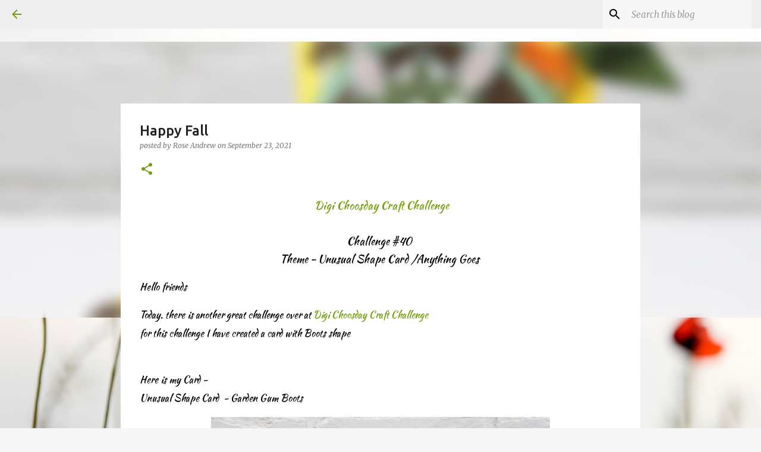

--- FILE ---
content_type: text/html; charset=UTF-8
request_url: http://cardsforallreason.blogspot.com/2021/09/happy-fall.html
body_size: 29164
content:
<!DOCTYPE html>
<html dir='ltr' lang='en-GB'>
<head>
<meta content='width=device-width, initial-scale=1' name='viewport'/>
<title>Happy Fall </title>
<meta content='text/html; charset=UTF-8' http-equiv='Content-Type'/>
<!-- Chrome, Firefox OS and Opera -->
<meta content='#f7f7f7' name='theme-color'/>
<!-- Windows Phone -->
<meta content='#f7f7f7' name='msapplication-navbutton-color'/>
<meta content='blogger' name='generator'/>
<link href='http://cardsforallreason.blogspot.com/favicon.ico' rel='icon' type='image/x-icon'/>
<link href='http://cardsforallreason.blogspot.com/2021/09/happy-fall.html' rel='canonical'/>
<link rel="alternate" type="application/atom+xml" title="Creations by Rose  - Atom" href="http://cardsforallreason.blogspot.com/feeds/posts/default" />
<link rel="alternate" type="application/rss+xml" title="Creations by Rose  - RSS" href="http://cardsforallreason.blogspot.com/feeds/posts/default?alt=rss" />
<link rel="service.post" type="application/atom+xml" title="Creations by Rose  - Atom" href="https://www.blogger.com/feeds/9156797787813702089/posts/default" />

<link rel="alternate" type="application/atom+xml" title="Creations by Rose  - Atom" href="http://cardsforallreason.blogspot.com/feeds/1860767450192169354/comments/default" />
<!--Can't find substitution for tag [blog.ieCssRetrofitLinks]-->
<link href='https://blogger.googleusercontent.com/img/b/R29vZ2xl/AVvXsEhtpDElUuRjIJpfPmgx5WflZZg3fiSQVcHWL1Q4nffIFzsjsrB-5W94aXGf-S0rZJvhHQIlEFnDqI5hFJRQeIz85t9wPMxmZuVv8HCKCtAdpUww-DPALjWx8vcypkn_78yH6Zhndyifkq76/w570-h570/DLPD8375-GNOME+GARDENING-+ROSE+ANDREW-05+SEPT+_z.jpg' rel='image_src'/>
<meta content='http://cardsforallreason.blogspot.com/2021/09/happy-fall.html' property='og:url'/>
<meta content='Happy Fall ' property='og:title'/>
<meta content='  Digi Choosday Craft Challenge Challenge #40  Theme - Unusual Shape Card /Anything Goes  Hello friends  Today. there is another great chall...' property='og:description'/>
<meta content='https://blogger.googleusercontent.com/img/b/R29vZ2xl/AVvXsEhtpDElUuRjIJpfPmgx5WflZZg3fiSQVcHWL1Q4nffIFzsjsrB-5W94aXGf-S0rZJvhHQIlEFnDqI5hFJRQeIz85t9wPMxmZuVv8HCKCtAdpUww-DPALjWx8vcypkn_78yH6Zhndyifkq76/w1200-h630-p-k-no-nu/DLPD8375-GNOME+GARDENING-+ROSE+ANDREW-05+SEPT+_z.jpg' property='og:image'/>
<style type='text/css'>@font-face{font-family:'Merriweather';font-style:italic;font-weight:300;font-stretch:100%;font-display:swap;src:url(//fonts.gstatic.com/s/merriweather/v33/u-4c0qyriQwlOrhSvowK_l5-eTxCVx0ZbwLvKH2Gk9hLmp0v5yA-xXPqCzLvF-adrHOg7iDTFw.woff2)format('woff2');unicode-range:U+0460-052F,U+1C80-1C8A,U+20B4,U+2DE0-2DFF,U+A640-A69F,U+FE2E-FE2F;}@font-face{font-family:'Merriweather';font-style:italic;font-weight:300;font-stretch:100%;font-display:swap;src:url(//fonts.gstatic.com/s/merriweather/v33/u-4c0qyriQwlOrhSvowK_l5-eTxCVx0ZbwLvKH2Gk9hLmp0v5yA-xXPqCzLvF--drHOg7iDTFw.woff2)format('woff2');unicode-range:U+0301,U+0400-045F,U+0490-0491,U+04B0-04B1,U+2116;}@font-face{font-family:'Merriweather';font-style:italic;font-weight:300;font-stretch:100%;font-display:swap;src:url(//fonts.gstatic.com/s/merriweather/v33/u-4c0qyriQwlOrhSvowK_l5-eTxCVx0ZbwLvKH2Gk9hLmp0v5yA-xXPqCzLvF-SdrHOg7iDTFw.woff2)format('woff2');unicode-range:U+0102-0103,U+0110-0111,U+0128-0129,U+0168-0169,U+01A0-01A1,U+01AF-01B0,U+0300-0301,U+0303-0304,U+0308-0309,U+0323,U+0329,U+1EA0-1EF9,U+20AB;}@font-face{font-family:'Merriweather';font-style:italic;font-weight:300;font-stretch:100%;font-display:swap;src:url(//fonts.gstatic.com/s/merriweather/v33/u-4c0qyriQwlOrhSvowK_l5-eTxCVx0ZbwLvKH2Gk9hLmp0v5yA-xXPqCzLvF-WdrHOg7iDTFw.woff2)format('woff2');unicode-range:U+0100-02BA,U+02BD-02C5,U+02C7-02CC,U+02CE-02D7,U+02DD-02FF,U+0304,U+0308,U+0329,U+1D00-1DBF,U+1E00-1E9F,U+1EF2-1EFF,U+2020,U+20A0-20AB,U+20AD-20C0,U+2113,U+2C60-2C7F,U+A720-A7FF;}@font-face{font-family:'Merriweather';font-style:italic;font-weight:300;font-stretch:100%;font-display:swap;src:url(//fonts.gstatic.com/s/merriweather/v33/u-4c0qyriQwlOrhSvowK_l5-eTxCVx0ZbwLvKH2Gk9hLmp0v5yA-xXPqCzLvF-udrHOg7iA.woff2)format('woff2');unicode-range:U+0000-00FF,U+0131,U+0152-0153,U+02BB-02BC,U+02C6,U+02DA,U+02DC,U+0304,U+0308,U+0329,U+2000-206F,U+20AC,U+2122,U+2191,U+2193,U+2212,U+2215,U+FEFF,U+FFFD;}@font-face{font-family:'Merriweather';font-style:italic;font-weight:400;font-stretch:100%;font-display:swap;src:url(//fonts.gstatic.com/s/merriweather/v33/u-4c0qyriQwlOrhSvowK_l5-eTxCVx0ZbwLvKH2Gk9hLmp0v5yA-xXPqCzLvF-adrHOg7iDTFw.woff2)format('woff2');unicode-range:U+0460-052F,U+1C80-1C8A,U+20B4,U+2DE0-2DFF,U+A640-A69F,U+FE2E-FE2F;}@font-face{font-family:'Merriweather';font-style:italic;font-weight:400;font-stretch:100%;font-display:swap;src:url(//fonts.gstatic.com/s/merriweather/v33/u-4c0qyriQwlOrhSvowK_l5-eTxCVx0ZbwLvKH2Gk9hLmp0v5yA-xXPqCzLvF--drHOg7iDTFw.woff2)format('woff2');unicode-range:U+0301,U+0400-045F,U+0490-0491,U+04B0-04B1,U+2116;}@font-face{font-family:'Merriweather';font-style:italic;font-weight:400;font-stretch:100%;font-display:swap;src:url(//fonts.gstatic.com/s/merriweather/v33/u-4c0qyriQwlOrhSvowK_l5-eTxCVx0ZbwLvKH2Gk9hLmp0v5yA-xXPqCzLvF-SdrHOg7iDTFw.woff2)format('woff2');unicode-range:U+0102-0103,U+0110-0111,U+0128-0129,U+0168-0169,U+01A0-01A1,U+01AF-01B0,U+0300-0301,U+0303-0304,U+0308-0309,U+0323,U+0329,U+1EA0-1EF9,U+20AB;}@font-face{font-family:'Merriweather';font-style:italic;font-weight:400;font-stretch:100%;font-display:swap;src:url(//fonts.gstatic.com/s/merriweather/v33/u-4c0qyriQwlOrhSvowK_l5-eTxCVx0ZbwLvKH2Gk9hLmp0v5yA-xXPqCzLvF-WdrHOg7iDTFw.woff2)format('woff2');unicode-range:U+0100-02BA,U+02BD-02C5,U+02C7-02CC,U+02CE-02D7,U+02DD-02FF,U+0304,U+0308,U+0329,U+1D00-1DBF,U+1E00-1E9F,U+1EF2-1EFF,U+2020,U+20A0-20AB,U+20AD-20C0,U+2113,U+2C60-2C7F,U+A720-A7FF;}@font-face{font-family:'Merriweather';font-style:italic;font-weight:400;font-stretch:100%;font-display:swap;src:url(//fonts.gstatic.com/s/merriweather/v33/u-4c0qyriQwlOrhSvowK_l5-eTxCVx0ZbwLvKH2Gk9hLmp0v5yA-xXPqCzLvF-udrHOg7iA.woff2)format('woff2');unicode-range:U+0000-00FF,U+0131,U+0152-0153,U+02BB-02BC,U+02C6,U+02DA,U+02DC,U+0304,U+0308,U+0329,U+2000-206F,U+20AC,U+2122,U+2191,U+2193,U+2212,U+2215,U+FEFF,U+FFFD;}@font-face{font-family:'Merriweather';font-style:normal;font-weight:400;font-stretch:100%;font-display:swap;src:url(//fonts.gstatic.com/s/merriweather/v33/u-4D0qyriQwlOrhSvowK_l5UcA6zuSYEqOzpPe3HOZJ5eX1WtLaQwmYiScCmDxhtNOKl8yDr3icaGV31CPDaYKfFQn0.woff2)format('woff2');unicode-range:U+0460-052F,U+1C80-1C8A,U+20B4,U+2DE0-2DFF,U+A640-A69F,U+FE2E-FE2F;}@font-face{font-family:'Merriweather';font-style:normal;font-weight:400;font-stretch:100%;font-display:swap;src:url(//fonts.gstatic.com/s/merriweather/v33/u-4D0qyriQwlOrhSvowK_l5UcA6zuSYEqOzpPe3HOZJ5eX1WtLaQwmYiScCmDxhtNOKl8yDr3icaEF31CPDaYKfFQn0.woff2)format('woff2');unicode-range:U+0301,U+0400-045F,U+0490-0491,U+04B0-04B1,U+2116;}@font-face{font-family:'Merriweather';font-style:normal;font-weight:400;font-stretch:100%;font-display:swap;src:url(//fonts.gstatic.com/s/merriweather/v33/u-4D0qyriQwlOrhSvowK_l5UcA6zuSYEqOzpPe3HOZJ5eX1WtLaQwmYiScCmDxhtNOKl8yDr3icaG131CPDaYKfFQn0.woff2)format('woff2');unicode-range:U+0102-0103,U+0110-0111,U+0128-0129,U+0168-0169,U+01A0-01A1,U+01AF-01B0,U+0300-0301,U+0303-0304,U+0308-0309,U+0323,U+0329,U+1EA0-1EF9,U+20AB;}@font-face{font-family:'Merriweather';font-style:normal;font-weight:400;font-stretch:100%;font-display:swap;src:url(//fonts.gstatic.com/s/merriweather/v33/u-4D0qyriQwlOrhSvowK_l5UcA6zuSYEqOzpPe3HOZJ5eX1WtLaQwmYiScCmDxhtNOKl8yDr3icaGl31CPDaYKfFQn0.woff2)format('woff2');unicode-range:U+0100-02BA,U+02BD-02C5,U+02C7-02CC,U+02CE-02D7,U+02DD-02FF,U+0304,U+0308,U+0329,U+1D00-1DBF,U+1E00-1E9F,U+1EF2-1EFF,U+2020,U+20A0-20AB,U+20AD-20C0,U+2113,U+2C60-2C7F,U+A720-A7FF;}@font-face{font-family:'Merriweather';font-style:normal;font-weight:400;font-stretch:100%;font-display:swap;src:url(//fonts.gstatic.com/s/merriweather/v33/u-4D0qyriQwlOrhSvowK_l5UcA6zuSYEqOzpPe3HOZJ5eX1WtLaQwmYiScCmDxhtNOKl8yDr3icaFF31CPDaYKfF.woff2)format('woff2');unicode-range:U+0000-00FF,U+0131,U+0152-0153,U+02BB-02BC,U+02C6,U+02DA,U+02DC,U+0304,U+0308,U+0329,U+2000-206F,U+20AC,U+2122,U+2191,U+2193,U+2212,U+2215,U+FEFF,U+FFFD;}@font-face{font-family:'Ubuntu';font-style:normal;font-weight:400;font-display:swap;src:url(//fonts.gstatic.com/s/ubuntu/v21/4iCs6KVjbNBYlgoKcg72nU6AF7xm.woff2)format('woff2');unicode-range:U+0460-052F,U+1C80-1C8A,U+20B4,U+2DE0-2DFF,U+A640-A69F,U+FE2E-FE2F;}@font-face{font-family:'Ubuntu';font-style:normal;font-weight:400;font-display:swap;src:url(//fonts.gstatic.com/s/ubuntu/v21/4iCs6KVjbNBYlgoKew72nU6AF7xm.woff2)format('woff2');unicode-range:U+0301,U+0400-045F,U+0490-0491,U+04B0-04B1,U+2116;}@font-face{font-family:'Ubuntu';font-style:normal;font-weight:400;font-display:swap;src:url(//fonts.gstatic.com/s/ubuntu/v21/4iCs6KVjbNBYlgoKcw72nU6AF7xm.woff2)format('woff2');unicode-range:U+1F00-1FFF;}@font-face{font-family:'Ubuntu';font-style:normal;font-weight:400;font-display:swap;src:url(//fonts.gstatic.com/s/ubuntu/v21/4iCs6KVjbNBYlgoKfA72nU6AF7xm.woff2)format('woff2');unicode-range:U+0370-0377,U+037A-037F,U+0384-038A,U+038C,U+038E-03A1,U+03A3-03FF;}@font-face{font-family:'Ubuntu';font-style:normal;font-weight:400;font-display:swap;src:url(//fonts.gstatic.com/s/ubuntu/v21/4iCs6KVjbNBYlgoKcQ72nU6AF7xm.woff2)format('woff2');unicode-range:U+0100-02BA,U+02BD-02C5,U+02C7-02CC,U+02CE-02D7,U+02DD-02FF,U+0304,U+0308,U+0329,U+1D00-1DBF,U+1E00-1E9F,U+1EF2-1EFF,U+2020,U+20A0-20AB,U+20AD-20C0,U+2113,U+2C60-2C7F,U+A720-A7FF;}@font-face{font-family:'Ubuntu';font-style:normal;font-weight:400;font-display:swap;src:url(//fonts.gstatic.com/s/ubuntu/v21/4iCs6KVjbNBYlgoKfw72nU6AFw.woff2)format('woff2');unicode-range:U+0000-00FF,U+0131,U+0152-0153,U+02BB-02BC,U+02C6,U+02DA,U+02DC,U+0304,U+0308,U+0329,U+2000-206F,U+20AC,U+2122,U+2191,U+2193,U+2212,U+2215,U+FEFF,U+FFFD;}@font-face{font-family:'Ubuntu';font-style:normal;font-weight:500;font-display:swap;src:url(//fonts.gstatic.com/s/ubuntu/v21/4iCv6KVjbNBYlgoCjC3jvWyNPYZvg7UI.woff2)format('woff2');unicode-range:U+0460-052F,U+1C80-1C8A,U+20B4,U+2DE0-2DFF,U+A640-A69F,U+FE2E-FE2F;}@font-face{font-family:'Ubuntu';font-style:normal;font-weight:500;font-display:swap;src:url(//fonts.gstatic.com/s/ubuntu/v21/4iCv6KVjbNBYlgoCjC3jtGyNPYZvg7UI.woff2)format('woff2');unicode-range:U+0301,U+0400-045F,U+0490-0491,U+04B0-04B1,U+2116;}@font-face{font-family:'Ubuntu';font-style:normal;font-weight:500;font-display:swap;src:url(//fonts.gstatic.com/s/ubuntu/v21/4iCv6KVjbNBYlgoCjC3jvGyNPYZvg7UI.woff2)format('woff2');unicode-range:U+1F00-1FFF;}@font-face{font-family:'Ubuntu';font-style:normal;font-weight:500;font-display:swap;src:url(//fonts.gstatic.com/s/ubuntu/v21/4iCv6KVjbNBYlgoCjC3js2yNPYZvg7UI.woff2)format('woff2');unicode-range:U+0370-0377,U+037A-037F,U+0384-038A,U+038C,U+038E-03A1,U+03A3-03FF;}@font-face{font-family:'Ubuntu';font-style:normal;font-weight:500;font-display:swap;src:url(//fonts.gstatic.com/s/ubuntu/v21/4iCv6KVjbNBYlgoCjC3jvmyNPYZvg7UI.woff2)format('woff2');unicode-range:U+0100-02BA,U+02BD-02C5,U+02C7-02CC,U+02CE-02D7,U+02DD-02FF,U+0304,U+0308,U+0329,U+1D00-1DBF,U+1E00-1E9F,U+1EF2-1EFF,U+2020,U+20A0-20AB,U+20AD-20C0,U+2113,U+2C60-2C7F,U+A720-A7FF;}@font-face{font-family:'Ubuntu';font-style:normal;font-weight:500;font-display:swap;src:url(//fonts.gstatic.com/s/ubuntu/v21/4iCv6KVjbNBYlgoCjC3jsGyNPYZvgw.woff2)format('woff2');unicode-range:U+0000-00FF,U+0131,U+0152-0153,U+02BB-02BC,U+02C6,U+02DA,U+02DC,U+0304,U+0308,U+0329,U+2000-206F,U+20AC,U+2122,U+2191,U+2193,U+2212,U+2215,U+FEFF,U+FFFD;}@font-face{font-family:'Ubuntu';font-style:normal;font-weight:700;font-display:swap;src:url(//fonts.gstatic.com/s/ubuntu/v21/4iCv6KVjbNBYlgoCxCvjvWyNPYZvg7UI.woff2)format('woff2');unicode-range:U+0460-052F,U+1C80-1C8A,U+20B4,U+2DE0-2DFF,U+A640-A69F,U+FE2E-FE2F;}@font-face{font-family:'Ubuntu';font-style:normal;font-weight:700;font-display:swap;src:url(//fonts.gstatic.com/s/ubuntu/v21/4iCv6KVjbNBYlgoCxCvjtGyNPYZvg7UI.woff2)format('woff2');unicode-range:U+0301,U+0400-045F,U+0490-0491,U+04B0-04B1,U+2116;}@font-face{font-family:'Ubuntu';font-style:normal;font-weight:700;font-display:swap;src:url(//fonts.gstatic.com/s/ubuntu/v21/4iCv6KVjbNBYlgoCxCvjvGyNPYZvg7UI.woff2)format('woff2');unicode-range:U+1F00-1FFF;}@font-face{font-family:'Ubuntu';font-style:normal;font-weight:700;font-display:swap;src:url(//fonts.gstatic.com/s/ubuntu/v21/4iCv6KVjbNBYlgoCxCvjs2yNPYZvg7UI.woff2)format('woff2');unicode-range:U+0370-0377,U+037A-037F,U+0384-038A,U+038C,U+038E-03A1,U+03A3-03FF;}@font-face{font-family:'Ubuntu';font-style:normal;font-weight:700;font-display:swap;src:url(//fonts.gstatic.com/s/ubuntu/v21/4iCv6KVjbNBYlgoCxCvjvmyNPYZvg7UI.woff2)format('woff2');unicode-range:U+0100-02BA,U+02BD-02C5,U+02C7-02CC,U+02CE-02D7,U+02DD-02FF,U+0304,U+0308,U+0329,U+1D00-1DBF,U+1E00-1E9F,U+1EF2-1EFF,U+2020,U+20A0-20AB,U+20AD-20C0,U+2113,U+2C60-2C7F,U+A720-A7FF;}@font-face{font-family:'Ubuntu';font-style:normal;font-weight:700;font-display:swap;src:url(//fonts.gstatic.com/s/ubuntu/v21/4iCv6KVjbNBYlgoCxCvjsGyNPYZvgw.woff2)format('woff2');unicode-range:U+0000-00FF,U+0131,U+0152-0153,U+02BB-02BC,U+02C6,U+02DA,U+02DC,U+0304,U+0308,U+0329,U+2000-206F,U+20AC,U+2122,U+2191,U+2193,U+2212,U+2215,U+FEFF,U+FFFD;}</style>
<style id='page-skin-1' type='text/css'><!--
/*! normalize.css v8.0.0 | MIT License | github.com/necolas/normalize.css */html{line-height:1.15;-webkit-text-size-adjust:100%}body{margin:0}h1{font-size:2em;margin:.67em 0}hr{box-sizing:content-box;height:0;overflow:visible}pre{font-family:monospace,monospace;font-size:1em}a{background-color:transparent}abbr[title]{border-bottom:none;text-decoration:underline;text-decoration:underline dotted}b,strong{font-weight:bolder}code,kbd,samp{font-family:monospace,monospace;font-size:1em}small{font-size:80%}sub,sup{font-size:75%;line-height:0;position:relative;vertical-align:baseline}sub{bottom:-0.25em}sup{top:-0.5em}img{border-style:none}button,input,optgroup,select,textarea{font-family:inherit;font-size:100%;line-height:1.15;margin:0}button,input{overflow:visible}button,select{text-transform:none}button,[type="button"],[type="reset"],[type="submit"]{-webkit-appearance:button}button::-moz-focus-inner,[type="button"]::-moz-focus-inner,[type="reset"]::-moz-focus-inner,[type="submit"]::-moz-focus-inner{border-style:none;padding:0}button:-moz-focusring,[type="button"]:-moz-focusring,[type="reset"]:-moz-focusring,[type="submit"]:-moz-focusring{outline:1px dotted ButtonText}fieldset{padding:.35em .75em .625em}legend{box-sizing:border-box;color:inherit;display:table;max-width:100%;padding:0;white-space:normal}progress{vertical-align:baseline}textarea{overflow:auto}[type="checkbox"],[type="radio"]{box-sizing:border-box;padding:0}[type="number"]::-webkit-inner-spin-button,[type="number"]::-webkit-outer-spin-button{height:auto}[type="search"]{-webkit-appearance:textfield;outline-offset:-2px}[type="search"]::-webkit-search-decoration{-webkit-appearance:none}::-webkit-file-upload-button{-webkit-appearance:button;font:inherit}details{display:block}summary{display:list-item}template{display:none}[hidden]{display:none}
/*!************************************************
* Blogger Template Style
* Name: Emporio
**************************************************/
body{
word-wrap:break-word;
overflow-wrap:break-word;
word-break:break-word
}
.hidden{
display:none
}
.invisible{
visibility:hidden
}
.container:after,.float-container:after{
clear:both;
content:"";
display:table
}
.clearboth{
clear:both
}
#comments .comment .comment-actions,.subscribe-popup .FollowByEmail .follow-by-email-submit{
background:transparent;
border:0;
box-shadow:none;
color:#729c0b;
cursor:pointer;
font-size:14px;
font-weight:700;
outline:none;
text-decoration:none;
text-transform:uppercase;
width:auto
}
.dim-overlay{
height:100vh;
left:0;
position:fixed;
top:0;
width:100%
}
#sharing-dim-overlay{
background-color:transparent
}
input::-ms-clear{
display:none
}
.blogger-logo,.svg-icon-24.blogger-logo{
fill:#ff9800;
opacity:1
}
.skip-navigation{
background-color:#fff;
box-sizing:border-box;
color:#000;
display:block;
height:0;
left:0;
line-height:50px;
overflow:hidden;
padding-top:0;
position:fixed;
text-align:center;
top:0;
-webkit-transition:box-shadow .3s,height .3s,padding-top .3s;
transition:box-shadow .3s,height .3s,padding-top .3s;
width:100%;
z-index:900
}
.skip-navigation:focus{
box-shadow:0 4px 5px 0 rgba(0,0,0,.14),0 1px 10px 0 rgba(0,0,0,.12),0 2px 4px -1px rgba(0,0,0,.2);
height:50px
}
#main{
outline:none
}
.main-heading{
clip:rect(1px,1px,1px,1px);
border:0;
height:1px;
overflow:hidden;
padding:0;
position:absolute;
width:1px
}
.Attribution{
margin-top:1em;
text-align:center
}
.Attribution .blogger img,.Attribution .blogger svg{
vertical-align:bottom
}
.Attribution .blogger img{
margin-right:.5em
}
.Attribution div{
line-height:24px;
margin-top:.5em
}
.Attribution .copyright,.Attribution .image-attribution{
font-size:.7em;
margin-top:1.5em
}
.bg-photo{
background-attachment:scroll!important
}
body .CSS_LIGHTBOX{
z-index:900
}
.extendable .show-less,.extendable .show-more{
border-color:#729c0b;
color:#729c0b;
margin-top:8px
}
.extendable .show-less.hidden,.extendable .show-more.hidden,.inline-ad{
display:none
}
.inline-ad{
max-width:100%;
overflow:hidden
}
.adsbygoogle{
display:block
}
#cookieChoiceInfo{
bottom:0;
top:auto
}
iframe.b-hbp-video{
border:0
}
.post-body iframe{
max-width:100%
}
.post-body a[imageanchor="1"]{
display:inline-block
}
.byline{
margin-right:1em
}
.byline:last-child{
margin-right:0
}
.link-copied-dialog{
max-width:520px;
outline:0
}
.link-copied-dialog .modal-dialog-buttons{
margin-top:8px
}
.link-copied-dialog .goog-buttonset-default{
background:transparent;
border:0
}
.link-copied-dialog .goog-buttonset-default:focus{
outline:0
}
.paging-control-container{
margin-bottom:16px
}
.paging-control-container .paging-control{
display:inline-block
}
.paging-control-container .comment-range-text:after,.paging-control-container .paging-control{
color:#729c0b
}
.paging-control-container .comment-range-text,.paging-control-container .paging-control{
margin-right:8px
}
.paging-control-container .comment-range-text:after,.paging-control-container .paging-control:after{
padding-left:8px;
content:"\b7";
cursor:default;
pointer-events:none
}
.paging-control-container .comment-range-text:last-child:after,.paging-control-container .paging-control:last-child:after{
content:none
}
.byline.reactions iframe{
height:20px
}
.b-notification{
background-color:#fff;
border-bottom:1px solid #000;
box-sizing:border-box;
color:#000;
padding:16px 32px;
text-align:center
}
.b-notification.visible{
-webkit-transition:margin-top .3s cubic-bezier(.4,0,.2,1);
transition:margin-top .3s cubic-bezier(.4,0,.2,1)
}
.b-notification.invisible{
position:absolute
}
.b-notification-close{
position:absolute;
right:8px;
top:8px
}
.no-posts-message{
line-height:40px;
text-align:center
}
@media screen and (max-width:745px){
body.item-view .post-body a[imageanchor="1"][style*="float: left;"],body.item-view .post-body a[imageanchor="1"][style*="float: right;"]{
clear:none!important;
float:none!important
}
body.item-view .post-body a[imageanchor="1"] img{
display:block;
height:auto;
margin:0 auto
}
body.item-view .post-body>.separator:first-child>a[imageanchor="1"]:first-child{
margin-top:20px
}
.post-body a[imageanchor]{
display:block
}
body.item-view .post-body a[imageanchor="1"]{
margin-left:0!important;
margin-right:0!important
}
body.item-view .post-body a[imageanchor="1"]+a[imageanchor="1"]{
margin-top:16px
}
}
.item-control{
display:none
}
#comments{
border-top:1px dashed rgba(0,0,0,.54);
margin-top:20px;
padding:20px
}
#comments .comment-thread ol{
padding-left:0;
margin:0;
padding-left:0
}
#comments .comment .comment-replybox-single,#comments .comment-thread .comment-replies{
margin-left:60px
}
#comments .comment-thread .thread-count{
display:none
}
#comments .comment{
list-style-type:none;
padding:0 0 30px;
position:relative
}
#comments .comment .comment{
padding-bottom:8px
}
.comment .avatar-image-container{
position:absolute
}
.comment .avatar-image-container img{
border-radius:50%
}
.avatar-image-container svg,.comment .avatar-image-container .avatar-icon{
fill:#729c0b;
border:1px solid #729c0b;
border-radius:50%;
box-sizing:border-box;
height:35px;
margin:0;
padding:7px;
width:35px
}
.comment .comment-block{
margin-left:60px;
margin-top:10px;
padding-bottom:0
}
#comments .comment-author-header-wrapper{
margin-left:40px
}
#comments .comment .thread-expanded .comment-block{
padding-bottom:20px
}
#comments .comment .comment-header .user,#comments .comment .comment-header .user a{
color:#212121;
font-style:normal;
font-weight:700
}
#comments .comment .comment-actions{
bottom:0;
margin-bottom:15px;
position:absolute
}
#comments .comment .comment-actions>*{
margin-right:8px
}
#comments .comment .comment-header .datetime{
margin-left:8px;
bottom:0;
display:inline-block;
font-size:13px;
font-style:italic
}
#comments .comment .comment-footer .comment-timestamp a,#comments .comment .comment-header .datetime,#comments .comment .comment-header .datetime a{
color:rgba(33,33,33,.54)
}
#comments .comment .comment-content,.comment .comment-body{
margin-top:12px;
word-break:break-word
}
.comment-body{
margin-bottom:12px
}
#comments.embed[data-num-comments="0"]{
border:0;
margin-top:0;
padding-top:0
}
#comment-editor-src,#comments.embed[data-num-comments="0"] #comment-post-message,#comments.embed[data-num-comments="0"] div.comment-form>p,#comments.embed[data-num-comments="0"] p.comment-footer{
display:none
}
.comments .comments-content .loadmore.loaded{
max-height:0;
opacity:0;
overflow:hidden
}
.extendable .remaining-items{
height:0;
overflow:hidden;
-webkit-transition:height .3s cubic-bezier(.4,0,.2,1);
transition:height .3s cubic-bezier(.4,0,.2,1)
}
.extendable .remaining-items.expanded{
height:auto
}
.svg-icon-24,.svg-icon-24-button{
cursor:pointer;
height:24px;
min-width:24px;
width:24px
}
.touch-icon{
margin:-12px;
padding:12px
}
.touch-icon:active,.touch-icon:focus{
background-color:hsla(0,0%,60%,.4);
border-radius:50%
}
svg:not(:root).touch-icon{
overflow:visible
}
html[dir=rtl] .rtl-reversible-icon{
-webkit-transform:scaleX(-1);
transform:scaleX(-1)
}
.svg-icon-24-button,.touch-icon-button{
background:transparent;
border:0;
margin:0;
outline:none;
padding:0
}
.touch-icon-button .touch-icon:active,.touch-icon-button .touch-icon:focus{
background-color:transparent
}
.touch-icon-button:active .touch-icon,.touch-icon-button:focus .touch-icon{
background-color:hsla(0,0%,60%,.4);
border-radius:50%
}
.Profile .default-avatar-wrapper .avatar-icon{
fill:#729c0b;
border:1px solid #729c0b;
border-radius:50%;
box-sizing:border-box;
margin:0
}
.Profile .individual .default-avatar-wrapper .avatar-icon{
padding:25px
}
.Profile .individual .avatar-icon,.Profile .individual .profile-img{
height:90px;
width:90px
}
.Profile .team .default-avatar-wrapper .avatar-icon{
padding:8px
}
.Profile .team .avatar-icon,.Profile .team .default-avatar-wrapper,.Profile .team .profile-img{
height:40px;
width:40px
}
.snippet-container{
margin:0;
overflow:hidden;
position:relative
}
.snippet-fade{
right:0;
bottom:0;
box-sizing:border-box;
position:absolute;
width:96px
}
.snippet-fade:after{
content:"\2026";
float:right
}
.centered-top-container.sticky{
left:0;
position:fixed;
right:0;
top:0;
-webkit-transition-duration:.2s;
transition-duration:.2s;
-webkit-transition-property:opacity,-webkit-transform;
transition-property:opacity,-webkit-transform;
transition-property:transform,opacity;
transition-property:transform,opacity,-webkit-transform;
-webkit-transition-timing-function:cubic-bezier(.4,0,.2,1);
transition-timing-function:cubic-bezier(.4,0,.2,1);
width:auto;
z-index:8
}
.centered-top-placeholder{
display:none
}
.collapsed-header .centered-top-placeholder{
display:block
}
.centered-top-container .Header .replaced h1,.centered-top-placeholder .Header .replaced h1{
display:none
}
.centered-top-container.sticky .Header .replaced h1{
display:block
}
.centered-top-container.sticky .Header .header-widget{
background:none
}
.centered-top-container.sticky .Header .header-image-wrapper{
display:none
}
.centered-top-container img,.centered-top-placeholder img{
max-width:100%
}
.collapsible{
-webkit-transition:height .3s cubic-bezier(.4,0,.2,1);
transition:height .3s cubic-bezier(.4,0,.2,1)
}
.collapsible,.collapsible>summary{
display:block;
overflow:hidden
}
.collapsible>:not(summary){
display:none
}
.collapsible[open]>:not(summary){
display:block
}
.collapsible:focus,.collapsible>summary:focus{
outline:none
}
.collapsible>summary{
cursor:pointer;
display:block;
padding:0
}
.collapsible:focus>summary,.collapsible>summary:focus{
background-color:transparent
}
.collapsible>summary::-webkit-details-marker{
display:none
}
.collapsible-title{
-webkit-box-align:center;
align-items:center;
display:-webkit-box;
display:flex
}
.collapsible-title .title{
-webkit-box-flex:1;
-webkit-box-ordinal-group:1;
flex:1 1 auto;
order:0;
overflow:hidden;
text-overflow:ellipsis;
white-space:nowrap
}
.collapsible-title .chevron-down,.collapsible[open] .collapsible-title .chevron-up{
display:block
}
.collapsible-title .chevron-up,.collapsible[open] .collapsible-title .chevron-down{
display:none
}
.flat-button{
border-radius:2px;
font-weight:700;
margin:-8px;
padding:8px;
text-transform:uppercase
}
.flat-button,.flat-icon-button{
cursor:pointer;
display:inline-block
}
.flat-icon-button{
background:transparent;
border:0;
box-sizing:content-box;
line-height:0;
margin:-12px;
outline:none;
padding:12px
}
.flat-icon-button,.flat-icon-button .splash-wrapper{
border-radius:50%
}
.flat-icon-button .splash.animate{
-webkit-animation-duration:.3s;
animation-duration:.3s
}
body#layout .bg-photo,body#layout .bg-photo-overlay{
display:none
}
body#layout .centered{
max-width:954px
}
body#layout .navigation{
display:none
}
body#layout .sidebar-container{
display:inline-block;
width:40%
}
body#layout .hamburger-menu,body#layout .search{
display:none
}
.overflowable-container{
max-height:46px;
overflow:hidden;
position:relative
}
.overflow-button{
cursor:pointer
}
#overflowable-dim-overlay{
background:transparent
}
.overflow-popup{
background-color:#ffffff;
box-shadow:0 2px 2px 0 rgba(0,0,0,.14),0 3px 1px -2px rgba(0,0,0,.2),0 1px 5px 0 rgba(0,0,0,.12);
left:0;
max-width:calc(100% - 32px);
position:absolute;
top:0;
visibility:hidden;
z-index:101
}
.overflow-popup ul{
list-style:none
}
.overflow-popup .tabs li,.overflow-popup li{
display:block;
height:auto
}
.overflow-popup .tabs li{
padding-left:0;
padding-right:0
}
.overflow-button.hidden,.overflow-popup .tabs li.hidden,.overflow-popup li.hidden,.widget.Sharing .sharing-button{
display:none
}
.widget.Sharing .sharing-buttons li{
padding:0
}
.widget.Sharing .sharing-buttons li span{
display:none
}
.post-share-buttons{
position:relative
}
.sharing-open.touch-icon-button:active .touch-icon,.sharing-open.touch-icon-button:focus .touch-icon{
background-color:transparent
}
.share-buttons{
background-color:#ffffff;
border-radius:2px;
box-shadow:0 2px 2px 0 rgba(0,0,0,.14),0 3px 1px -2px rgba(0,0,0,.2),0 1px 5px 0 rgba(0,0,0,.12);
color:#000000;
list-style:none;
margin:0;
min-width:200px;
padding:8px 0;
position:absolute;
top:-11px;
z-index:101
}
.share-buttons.hidden{
display:none
}
.sharing-button{
background:transparent;
border:0;
cursor:pointer;
margin:0;
outline:none;
padding:0
}
.share-buttons li{
height:48px;
margin:0
}
.share-buttons li:last-child{
margin-bottom:0
}
.share-buttons li .sharing-platform-button{
box-sizing:border-box;
cursor:pointer;
display:block;
height:100%;
margin-bottom:0;
padding:0 16px;
position:relative;
width:100%
}
.share-buttons li .sharing-platform-button:focus,.share-buttons li .sharing-platform-button:hover{
background-color:hsla(0,0%,50%,.1);
outline:none
}
.share-buttons li svg[class*=" sharing-"],.share-buttons li svg[class^=sharing-]{
position:absolute;
top:10px
}
.share-buttons li span.sharing-platform-button{
position:relative;
top:0
}
.share-buttons li .platform-sharing-text{
margin-left:56px;
display:block;
font-size:16px;
line-height:48px;
white-space:nowrap
}
.sidebar-container{
-webkit-overflow-scrolling:touch;
background-color:#f7f7f7;
max-width:280px;
overflow-y:auto;
-webkit-transition-duration:.3s;
transition-duration:.3s;
-webkit-transition-property:-webkit-transform;
transition-property:-webkit-transform;
transition-property:transform;
transition-property:transform,-webkit-transform;
-webkit-transition-timing-function:cubic-bezier(0,0,.2,1);
transition-timing-function:cubic-bezier(0,0,.2,1);
width:280px;
z-index:101
}
.sidebar-container .navigation{
line-height:0;
padding:16px
}
.sidebar-container .sidebar-back{
cursor:pointer
}
.sidebar-container .widget{
background:none;
margin:0 16px;
padding:16px 0
}
.sidebar-container .widget .title{
color:#000000;
margin:0
}
.sidebar-container .widget ul{
list-style:none;
margin:0;
padding:0
}
.sidebar-container .widget ul ul{
margin-left:1em
}
.sidebar-container .widget li{
font-size:16px;
line-height:normal
}
.sidebar-container .widget+.widget{
border-top:1px solid rgba(0,0,0,0.118)
}
.BlogArchive li{
margin:16px 0
}
.BlogArchive li:last-child{
margin-bottom:0
}
.Label li a{
display:inline-block
}
.BlogArchive .post-count,.Label .label-count{
margin-left:.25em;
float:right
}
.BlogArchive .post-count:before,.Label .label-count:before{
content:"("
}
.BlogArchive .post-count:after,.Label .label-count:after{
content:")"
}
.widget.Translate .skiptranslate>div{
display:block!important
}
.widget.Profile .profile-link{
display:-webkit-box;
display:flex
}
.widget.Profile .team-member .default-avatar-wrapper,.widget.Profile .team-member .profile-img{
-webkit-box-flex:0;
margin-right:1em;
flex:0 0 auto
}
.widget.Profile .individual .profile-link{
-webkit-box-orient:vertical;
-webkit-box-direction:normal;
flex-direction:column
}
.widget.Profile .team .profile-link .profile-name{
-webkit-box-flex:1;
align-self:center;
display:block;
flex:1 1 auto
}
.dim-overlay{
background-color:rgba(0,0,0,.54)
}
body.sidebar-visible{
overflow-y:hidden
}
@media screen and (max-width:680px){
.sidebar-container{
bottom:0;
left:auto;
position:fixed;
right:0;
top:0
}
.sidebar-container.sidebar-invisible{
-webkit-transform:translateX(100%);
transform:translateX(100%);
-webkit-transition-timing-function:cubic-bezier(.4,0,.6,1);
transition-timing-function:cubic-bezier(.4,0,.6,1)
}
}
.dialog{
background:#ffffff;
box-shadow:0 2px 2px 0 rgba(0,0,0,.14),0 3px 1px -2px rgba(0,0,0,.2),0 1px 5px 0 rgba(0,0,0,.12);
box-sizing:border-box;
color:#000000;
padding:30px;
position:fixed;
text-align:center;
width:calc(100% - 24px);
z-index:101
}
.dialog input[type=email],.dialog input[type=text]{
background-color:transparent;
border:0;
border-bottom:1px solid rgba(0,0,0,.12);
color:#000000;
display:block;
font-family:Ubuntu, sans-serif;
font-size:16px;
line-height:24px;
margin:auto;
outline:none;
padding-bottom:7px;
text-align:center;
width:100%
}
.dialog input[type=email]::-webkit-input-placeholder,.dialog input[type=text]::-webkit-input-placeholder{
color:rgba(0,0,0,.5)
}
.dialog input[type=email]::-moz-placeholder,.dialog input[type=text]::-moz-placeholder{
color:rgba(0,0,0,.5)
}
.dialog input[type=email]:-ms-input-placeholder,.dialog input[type=text]:-ms-input-placeholder{
color:rgba(0,0,0,.5)
}
.dialog input[type=email]::-ms-input-placeholder,.dialog input[type=text]::-ms-input-placeholder{
color:rgba(0,0,0,.5)
}
.dialog input[type=email]::placeholder,.dialog input[type=text]::placeholder{
color:rgba(0,0,0,.5)
}
.dialog input[type=email]:focus,.dialog input[type=text]:focus{
border-bottom:2px solid #729c0b;
padding-bottom:6px
}
.dialog input.no-cursor{
color:transparent;
text-shadow:0 0 0 #000000
}
.dialog input.no-cursor:focus{
outline:none
}
.dialog input[type=submit]{
font-family:Ubuntu, sans-serif
}
.dialog .goog-buttonset-default{
color:#729c0b
}
.loading-spinner-large{
-webkit-animation:mspin-rotate 1568.63ms linear infinite;
animation:mspin-rotate 1568.63ms linear infinite;
height:48px;
overflow:hidden;
position:absolute;
width:48px;
z-index:200
}
.loading-spinner-large>div{
-webkit-animation:mspin-revrot 5332ms steps(4) infinite;
animation:mspin-revrot 5332ms steps(4) infinite
}
.loading-spinner-large>div>div{
-webkit-animation:mspin-singlecolor-large-film 1333ms steps(81) infinite;
animation:mspin-singlecolor-large-film 1333ms steps(81) infinite;
background-size:100%;
height:48px;
width:3888px
}
.mspin-black-large>div>div,.mspin-grey_54-large>div>div{
background-image:url(https://www.blogblog.com/indie/mspin_black_large.svg)
}
.mspin-white-large>div>div{
background-image:url(https://www.blogblog.com/indie/mspin_white_large.svg)
}
.mspin-grey_54-large{
opacity:.54
}
@-webkit-keyframes mspin-singlecolor-large-film{
0%{
-webkit-transform:translateX(0);
transform:translateX(0)
}
to{
-webkit-transform:translateX(-3888px);
transform:translateX(-3888px)
}
}
@keyframes mspin-singlecolor-large-film{
0%{
-webkit-transform:translateX(0);
transform:translateX(0)
}
to{
-webkit-transform:translateX(-3888px);
transform:translateX(-3888px)
}
}
@-webkit-keyframes mspin-rotate{
0%{
-webkit-transform:rotate(0deg);
transform:rotate(0deg)
}
to{
-webkit-transform:rotate(1turn);
transform:rotate(1turn)
}
}
@keyframes mspin-rotate{
0%{
-webkit-transform:rotate(0deg);
transform:rotate(0deg)
}
to{
-webkit-transform:rotate(1turn);
transform:rotate(1turn)
}
}
@-webkit-keyframes mspin-revrot{
0%{
-webkit-transform:rotate(0deg);
transform:rotate(0deg)
}
to{
-webkit-transform:rotate(-1turn);
transform:rotate(-1turn)
}
}
@keyframes mspin-revrot{
0%{
-webkit-transform:rotate(0deg);
transform:rotate(0deg)
}
to{
-webkit-transform:rotate(-1turn);
transform:rotate(-1turn)
}
}
.subscribe-popup{
max-width:364px
}
.subscribe-popup h3{
color:#212121;
font-size:1.8em;
margin-top:0
}
.subscribe-popup .FollowByEmail h3{
display:none
}
.subscribe-popup .FollowByEmail .follow-by-email-submit{
color:#729c0b;
display:inline-block;
margin:24px auto 0;
white-space:normal;
width:auto
}
.subscribe-popup .FollowByEmail .follow-by-email-submit:disabled{
cursor:default;
opacity:.3
}
@media (max-width:800px){
.blog-name div.widget.Subscribe{
margin-bottom:16px
}
body.item-view .blog-name div.widget.Subscribe{
margin:8px auto 16px;
width:100%
}
}
.sidebar-container .svg-icon-24{
fill:#729c0b
}
.centered-top .svg-icon-24{
fill:#729c0b
}
.centered-bottom .svg-icon-24.touch-icon,.centered-bottom a .svg-icon-24,.centered-bottom button .svg-icon-24{
fill:#729c0b
}
.post-wrapper .svg-icon-24.touch-icon,.post-wrapper a .svg-icon-24,.post-wrapper button .svg-icon-24{
fill:#729c0b
}
.centered-bottom .share-buttons .svg-icon-24,.share-buttons .svg-icon-24{
fill:#729c0b
}
.svg-icon-24.hamburger-menu{
fill:#729c0b
}
body#layout .page_body{
padding:0;
position:relative;
top:0
}
body#layout .page{
display:inline-block;
left:inherit;
position:relative;
vertical-align:top;
width:540px
}
body{
background:#f2f0e4 url(https://themes.googleusercontent.com/image?id=1hG6MQXGpNGrEwHr3rfNYKKgrMwN6QcxzeEJDycdnxqNCjLXt07Jm_tnd79hztbQEH56p) no-repeat fixed top center /* Credit: ozgurdonmaz (http://www.istockphoto.com/portfolio/ozgurdonmaz?platform=blogger) */;
background-color:#f7f7f7;
background-size:cover;
font:normal 400 16px Ubuntu, sans-serif;
margin:0;
min-height:100vh
}
body,h3,h3.title{
color:#000000
}
.post-wrapper .post-title,.post-wrapper .post-title a,.post-wrapper .post-title a:hover,.post-wrapper .post-title a:visited{
color:#212121
}
a{
color:#729c0b;
text-decoration:none
}
a:visited{
color:#729c0b
}
a:hover{
color:#729c0b
}
blockquote{
color:#424242;
font:normal 400 16px Ubuntu, sans-serif;
font-size:x-large;
font-style:italic;
font-weight:300;
text-align:center
}
.dim-overlay{
z-index:100
}
.page{
-webkit-box-orient:vertical;
-webkit-box-direction:normal;
box-sizing:border-box;
display:-webkit-box;
display:flex;
flex-direction:column;
min-height:100vh;
padding-bottom:1em
}
.page>*{
-webkit-box-flex:0;
flex:0 0 auto
}
.page>#footer{
margin-top:auto
}
.bg-photo-container{
overflow:hidden
}
.bg-photo-container,.bg-photo-container .bg-photo{
height:464px;
width:100%
}
.bg-photo-container .bg-photo{
background-position:50%;
background-size:cover;
z-index:-1
}
.centered{
margin:0 auto;
position:relative;
width:1482px
}
.centered .main,.centered .main-container{
float:left
}
.centered .main{
padding-bottom:1em
}
.centered .centered-bottom:after{
clear:both;
content:"";
display:table
}
@media (min-width:1626px){
.page_body.has-vertical-ads .centered{
width:1625px
}
}
@media (min-width:1225px) and (max-width:1482px){
.centered{
width:1081px
}
}
@media (min-width:1225px) and (max-width:1625px){
.page_body.has-vertical-ads .centered{
width:1224px
}
}
@media (max-width:1224px){
.centered{
width:680px
}
}
@media (max-width:680px){
.centered{
max-width:600px;
width:100%
}
}
.feed-view .post-wrapper.hero,.main,.main-container,.post-filter-message,.top-nav .section{
width:1187px
}
@media (min-width:1225px) and (max-width:1482px){
.feed-view .post-wrapper.hero,.main,.main-container,.post-filter-message,.top-nav .section{
width:786px
}
}
@media (min-width:1225px) and (max-width:1625px){
.feed-view .page_body.has-vertical-ads .post-wrapper.hero,.page_body.has-vertical-ads .feed-view .post-wrapper.hero,.page_body.has-vertical-ads .main,.page_body.has-vertical-ads .main-container,.page_body.has-vertical-ads .post-filter-message,.page_body.has-vertical-ads .top-nav .section{
width:786px
}
}
@media (max-width:1224px){
.feed-view .post-wrapper.hero,.main,.main-container,.post-filter-message,.top-nav .section{
width:auto
}
}
.widget .title{
font-size:18px;
line-height:28px;
margin:18px 0
}
.extendable .show-less,.extendable .show-more{
color:#729c0b;
cursor:pointer;
font:500 12px Ubuntu, sans-serif;
margin:0 -16px;
padding:16px;
text-transform:uppercase
}
.widget.Profile{
font:normal 400 16px Ubuntu, sans-serif
}
.sidebar-container .widget.Profile{
padding:16px
}
.widget.Profile h2{
display:none
}
.widget.Profile .title{
margin:16px 32px
}
.widget.Profile .profile-img{
border-radius:50%
}
.widget.Profile .individual{
display:-webkit-box;
display:flex
}
.widget.Profile .individual .profile-info{
margin-left:16px;
align-self:center
}
.widget.Profile .profile-datablock{
margin-bottom:.75em;
margin-top:0
}
.widget.Profile .profile-link{
background-image:none!important;
font-family:inherit;
max-width:100%;
overflow:hidden
}
.widget.Profile .individual .profile-link{
display:block;
margin:0 -10px;
padding:0 10px
}
.widget.Profile .individual .profile-data a.profile-link.g-profile,.widget.Profile .team a.profile-link.g-profile .profile-name{
color:#000000;
font:500 16px Ubuntu, sans-serif;
margin-bottom:.75em
}
.widget.Profile .individual .profile-data a.profile-link.g-profile{
line-height:1.25
}
.widget.Profile .individual>a:first-child{
flex-shrink:0
}
.widget.Profile dd{
margin:0
}
.widget.Profile ul{
list-style:none;
padding:0
}
.widget.Profile ul li{
margin:10px 0 30px
}
.widget.Profile .team .extendable,.widget.Profile .team .extendable .first-items,.widget.Profile .team .extendable .remaining-items{
margin:0;
max-width:100%;
padding:0
}
.widget.Profile .team-member .profile-name-container{
-webkit-box-flex:0;
flex:0 1 auto
}
.widget.Profile .team .extendable .show-less,.widget.Profile .team .extendable .show-more{
left:56px;
position:relative
}
#comments a,.post-wrapper a{
color:#729c0b
}
div.widget.Blog .blog-posts .post-outer{
border:0
}
div.widget.Blog .post-outer{
padding-bottom:0
}
.post .thumb{
float:left;
height:20%;
width:20%
}
.no-posts-message,.status-msg-body{
margin:10px 0
}
.blog-pager{
text-align:center
}
.post-title{
margin:0
}
.post-title,.post-title a{
font:500 24px Ubuntu, sans-serif
}
.post-body{
display:block;
font:400 16px Merriweather, Georgia, serif;
line-height:30px;
margin:0
}
.post-body,.post-snippet{
color:#000000
}
.post-snippet{
font:400 14px Merriweather, Georgia, serif;
line-height:24px;
margin:8px 0;
max-height:72px
}
.post-snippet .snippet-fade{
background:-webkit-linear-gradient(left,#ffffff 0,#ffffff 20%,rgba(255, 255, 255, 0) 100%);
background:linear-gradient(to left,#ffffff 0,#ffffff 20%,rgba(255, 255, 255, 0) 100%);
bottom:0;
color:#000000;
position:absolute
}
.post-body img{
height:inherit;
max-width:100%
}
.byline,.byline.post-author a,.byline.post-timestamp a{
color:#757575;
font:italic 400 12px Merriweather, Georgia, serif
}
.byline.post-author{
text-transform:lowercase
}
.byline.post-author a{
text-transform:none
}
.item-byline .byline,.post-header .byline{
margin-right:0
}
.post-share-buttons .share-buttons{
background:#ffffff;
color:#000000;
font:400 14px Ubuntu, sans-serif
}
.tr-caption{
color:#424242;
font:normal 400 16px Ubuntu, sans-serif;
font-size:1.1em;
font-style:italic
}
.post-filter-message{
background-color:#729c0b;
box-sizing:border-box;
color:#ffffff;
display:-webkit-box;
display:flex;
font:italic 400 18px Merriweather, Georgia, serif;
margin-bottom:16px;
margin-top:32px;
padding:12px 16px
}
.post-filter-message>div:first-child{
-webkit-box-flex:1;
flex:1 0 auto
}
.post-filter-message a{
padding-left:30px;
color:#729c0b;
color:#ffffff;
cursor:pointer;
font:500 12px Ubuntu, sans-serif;
text-transform:uppercase;
white-space:nowrap
}
.post-filter-message .search-label,.post-filter-message .search-query{
font-style:italic;
quotes:"\201c" "\201d" "\2018" "\2019"
}
.post-filter-message .search-label:before,.post-filter-message .search-query:before{
content:open-quote
}
.post-filter-message .search-label:after,.post-filter-message .search-query:after{
content:close-quote
}
#blog-pager{
margin-bottom:1em;
margin-top:2em
}
#blog-pager a{
color:#729c0b;
cursor:pointer;
font:500 12px Ubuntu, sans-serif;
text-transform:uppercase
}
.Label{
overflow-x:hidden
}
.Label ul{
list-style:none;
padding:0
}
.Label li{
display:inline-block;
max-width:100%;
overflow:hidden;
text-overflow:ellipsis;
white-space:nowrap
}
.Label .first-ten{
margin-top:16px
}
.Label .show-all{
border-color:#729c0b;
color:#729c0b;
cursor:pointer;
font-style:normal;
margin-top:8px;
text-transform:uppercase
}
.Label .show-all,.Label .show-all.hidden{
display:inline-block
}
.Label li a,.Label span.label-size,.byline.post-labels a{
background-color:rgba(114,156,11,.1);
border-radius:2px;
color:#729c0b;
cursor:pointer;
display:inline-block;
font:500 10.5px Ubuntu, sans-serif;
line-height:1.5;
margin:4px 4px 4px 0;
padding:4px 8px;
text-transform:uppercase;
vertical-align:middle
}
body.item-view .byline.post-labels a{
background-color:rgba(114,156,11,.1);
color:#729c0b
}
.FeaturedPost .item-thumbnail img{
max-width:100%
}
.sidebar-container .FeaturedPost .post-title a{
color:#729c0b;
font:500 14px Ubuntu, sans-serif
}
body.item-view .PopularPosts{
display:inline-block;
overflow-y:auto;
vertical-align:top;
width:280px
}
.PopularPosts h3.title{
font:500 16px Ubuntu, sans-serif
}
.PopularPosts .post-title{
margin:0 0 16px
}
.PopularPosts .post-title a{
color:#729c0b;
font:500 14px Ubuntu, sans-serif;
line-height:24px
}
.PopularPosts .item-thumbnail{
clear:both;
height:152px;
overflow-y:hidden;
width:100%
}
.PopularPosts .item-thumbnail img{
padding:0;
width:100%
}
.PopularPosts .popular-posts-snippet{
color:#535353;
font:italic 400 14px Merriweather, Georgia, serif;
line-height:24px;
max-height:calc(24px * 4);
overflow:hidden
}
.PopularPosts .popular-posts-snippet .snippet-fade{
color:#535353
}
.PopularPosts .post{
margin:30px 0;
position:relative
}
.PopularPosts .post+.post{
padding-top:1em
}
.popular-posts-snippet .snippet-fade{
right:0;
background:-webkit-linear-gradient(left,#f7f7f7 0,#f7f7f7 20%,rgba(247, 247, 247, 0) 100%);
background:linear-gradient(to left,#f7f7f7 0,#f7f7f7 20%,rgba(247, 247, 247, 0) 100%);
height:24px;
line-height:24px;
position:absolute;
top:calc(24px * 3);
width:96px
}
.Attribution{
color:#000000
}
.Attribution a,.Attribution a:hover,.Attribution a:visited{
color:#729c0b
}
.Attribution svg{
fill:#757575
}
.inline-ad{
margin-bottom:16px
}
.item-view .inline-ad{
display:block
}
.vertical-ad-container{
margin-left:15px;
float:left;
min-height:1px;
width:128px
}
.item-view .vertical-ad-container{
margin-top:30px
}
.inline-ad-placeholder,.vertical-ad-placeholder{
background:#ffffff;
border:1px solid #000;
opacity:.9;
text-align:center;
vertical-align:middle
}
.inline-ad-placeholder span,.vertical-ad-placeholder span{
color:#212121;
display:block;
font-weight:700;
margin-top:290px;
text-transform:uppercase
}
.vertical-ad-placeholder{
height:600px
}
.vertical-ad-placeholder span{
margin-top:290px;
padding:0 40px
}
.inline-ad-placeholder{
height:90px
}
.inline-ad-placeholder span{
margin-top:35px
}
.centered-top-container.sticky,.sticky .centered-top{
background-color:#efefef
}
.centered-top{
-webkit-box-align:start;
align-items:flex-start;
display:-webkit-box;
display:flex;
flex-wrap:wrap;
margin:0 auto;
max-width:1482px;
padding-top:40px
}
.page_body.has-vertical-ads .centered-top{
max-width:1625px
}
.centered-top .blog-name,.centered-top .hamburger-section,.centered-top .search{
margin-left:16px
}
.centered-top .return_link{
-webkit-box-flex:0;
-webkit-box-ordinal-group:1;
flex:0 0 auto;
height:24px;
order:0;
width:24px
}
.centered-top .blog-name{
-webkit-box-flex:1;
-webkit-box-ordinal-group:2;
flex:1 1 0;
order:1
}
.centered-top .search{
-webkit-box-flex:0;
-webkit-box-ordinal-group:3;
flex:0 0 auto;
order:2
}
.centered-top .hamburger-section{
-webkit-box-flex:0;
-webkit-box-ordinal-group:4;
display:none;
flex:0 0 auto;
order:3
}
.centered-top .subscribe-section-container{
-webkit-box-flex:1;
-webkit-box-ordinal-group:5;
flex:1 0 100%;
order:4
}
.centered-top .top-nav{
-webkit-box-flex:1;
-webkit-box-ordinal-group:6;
flex:1 0 100%;
margin-top:32px;
order:5
}
.sticky .centered-top{
-webkit-box-align:center;
align-items:center;
box-sizing:border-box;
flex-wrap:nowrap;
padding:0 16px
}
.sticky .centered-top .blog-name{
-webkit-box-flex:0;
flex:0 1 auto;
max-width:none;
min-width:0
}
.sticky .centered-top .subscribe-section-container{
border-left:1px solid rgba(0,0,0,0.298);
-webkit-box-flex:1;
-webkit-box-ordinal-group:3;
flex:1 0 auto;
margin:0 16px;
order:2
}
.sticky .centered-top .search{
-webkit-box-flex:1;
-webkit-box-ordinal-group:4;
flex:1 0 auto;
order:3
}
.sticky .centered-top .hamburger-section{
-webkit-box-ordinal-group:5;
order:4
}
.sticky .centered-top .top-nav{
display:none
}
.search{
position:relative;
width:250px
}
.search,.search .search-expand,.search .section{
height:48px
}
.search .search-expand{
margin-left:auto;
background:transparent;
border:0;
display:none;
margin:0;
outline:none;
padding:0
}
.search .search-expand-text{
display:none
}
.search .search-expand .svg-icon-24,.search .search-submit-container .svg-icon-24{
fill:#000000;
-webkit-transition:fill .3s cubic-bezier(.4,0,.2,1);
transition:fill .3s cubic-bezier(.4,0,.2,1)
}
.search h3{
display:none
}
.search .section{
right:0;
box-sizing:border-box;
line-height:24px;
overflow-x:hidden;
position:absolute;
top:0;
-webkit-transition-duration:.3s;
transition-duration:.3s;
-webkit-transition-property:background-color,width;
transition-property:background-color,width;
-webkit-transition-timing-function:cubic-bezier(.4,0,.2,1);
transition-timing-function:cubic-bezier(.4,0,.2,1);
width:250px;
z-index:8
}
.search .section,.search.focused .section{
background-color:#f7f7f7
}
.search form{
display:-webkit-box;
display:flex
}
.search form .search-submit-container{
-webkit-box-align:center;
-webkit-box-flex:0;
-webkit-box-ordinal-group:1;
align-items:center;
display:-webkit-box;
display:flex;
flex:0 0 auto;
height:48px;
order:0
}
.search form .search-input{
-webkit-box-flex:1;
-webkit-box-ordinal-group:2;
flex:1 1 auto;
order:1
}
.search form .search-input input{
box-sizing:border-box;
height:48px;
width:100%
}
.search .search-submit-container input[type=submit]{
display:none
}
.search .search-submit-container .search-icon{
margin:0;
padding:12px 8px
}
.search .search-input input{
background:none;
border:0;
color:#1f1f1f;
font:400 16px Merriweather, Georgia, serif;
outline:none;
padding:0 8px
}
.search .search-input input::-webkit-input-placeholder{
color:rgba(0,0,0,0.376);
font:italic 400 15px Merriweather, Georgia, serif;
line-height:48px
}
.search .search-input input::-moz-placeholder{
color:rgba(0,0,0,0.376);
font:italic 400 15px Merriweather, Georgia, serif;
line-height:48px
}
.search .search-input input:-ms-input-placeholder{
color:rgba(0,0,0,0.376);
font:italic 400 15px Merriweather, Georgia, serif;
line-height:48px
}
.search .search-input input::-ms-input-placeholder{
color:rgba(0,0,0,0.376);
font:italic 400 15px Merriweather, Georgia, serif;
line-height:48px
}
.search .search-input input::placeholder{
color:rgba(0,0,0,0.376);
font:italic 400 15px Merriweather, Georgia, serif;
line-height:48px
}
.search .dim-overlay{
background-color:transparent
}
.centered-top .Header h1{
box-sizing:border-box;
color:#1f1f1f;
font:500 62px Ubuntu, sans-serif;
margin:0;
padding:0
}
.centered-top .Header h1 a,.centered-top .Header h1 a:hover,.centered-top .Header h1 a:visited{
color:inherit;
font-size:inherit
}
.centered-top .Header p{
color:#1f1f1f;
font:italic 300 14px Merriweather, Georgia, serif;
line-height:1.7;
margin:16px 0;
padding:0
}
.sticky .centered-top .Header h1{
color:#1f1f1f;
font-size:32px;
margin:16px 0;
overflow:hidden;
padding:0;
text-overflow:ellipsis;
white-space:nowrap
}
.sticky .centered-top .Header p{
display:none
}
.subscribe-section-container{
border-left:0;
margin:0
}
.subscribe-section-container .subscribe-button{
background:transparent;
border:0;
color:#729c0b;
cursor:pointer;
display:inline-block;
font:normal 700 14px Ubuntu, sans-serif;
margin:0 auto;
outline:none;
padding:16px;
text-transform:uppercase;
white-space:nowrap
}
.top-nav .PageList h3{
margin-left:16px
}
.top-nav .PageList ul{
list-style:none;
margin:0;
padding:0
}
.top-nav .PageList ul li{
color:#729c0b;
cursor:pointer;
font:500 12px Ubuntu, sans-serif;
font:normal 700 14px Ubuntu, sans-serif;
text-transform:uppercase
}
.top-nav .PageList ul li a{
background-color:#ffffff;
color:#729c0b;
display:block;
height:46px;
line-height:46px;
overflow:hidden;
padding:0 22px;
text-overflow:ellipsis;
vertical-align:middle
}
.top-nav .PageList ul li.selected a{
color:#729c0b
}
.top-nav .PageList ul li:first-child a{
padding-left:16px
}
.top-nav .PageList ul li:last-child a{
padding-right:16px
}
.top-nav .PageList .dim-overlay{
opacity:0
}
.top-nav .overflowable-contents li{
float:left;
max-width:100%
}
.top-nav .overflow-button{
-webkit-box-align:center;
-webkit-box-flex:0;
align-items:center;
display:-webkit-box;
display:flex;
flex:0 0 auto;
height:46px;
padding:0 16px;
position:relative;
-webkit-transition:opacity .3s cubic-bezier(.4,0,.2,1);
transition:opacity .3s cubic-bezier(.4,0,.2,1);
width:24px
}
.top-nav .overflow-button.hidden{
display:none
}
.top-nav .overflow-button svg{
margin-top:0
}
@media (max-width:1224px){
.search{
width:24px
}
.search .search-expand{
display:block;
position:relative;
z-index:8
}
.search .search-expand .search-expand-icon{
fill:transparent
}
.search .section{
background-color:rgba(247, 247, 247, 0);
width:32px;
z-index:7
}
.search.focused .section{
width:250px;
z-index:8
}
.search .search-submit-container .svg-icon-24{
fill:#729c0b
}
.search.focused .search-submit-container .svg-icon-24{
fill:#000000
}
.blog-name,.return_link,.subscribe-section-container{
opacity:1;
-webkit-transition:opacity .3s cubic-bezier(.4,0,.2,1);
transition:opacity .3s cubic-bezier(.4,0,.2,1)
}
.centered-top.search-focused .blog-name,.centered-top.search-focused .return_link,.centered-top.search-focused .subscribe-section-container{
opacity:0
}
body.search-view .centered-top.search-focused .blog-name .section,body.search-view .centered-top.search-focused .subscribe-section-container{
display:none
}
}
@media (max-width:745px){
.top-nav .section.no-items#page_list_top{
display:none
}
.centered-top{
padding-top:16px
}
.centered-top .header_container{
margin:0 auto;
max-width:600px
}
.centered-top .hamburger-section{
-webkit-box-align:center;
margin-right:24px;
align-items:center;
display:-webkit-box;
display:flex;
height:48px
}
.widget.Header h1{
font:500 36px Ubuntu, sans-serif;
padding:0
}
.top-nav .PageList{
max-width:100%;
overflow-x:auto
}
.centered-top-container.sticky .centered-top{
flex-wrap:wrap
}
.centered-top-container.sticky .blog-name{
-webkit-box-flex:1;
flex:1 1 0
}
.centered-top-container.sticky .search{
-webkit-box-flex:0;
flex:0 0 auto
}
.centered-top-container.sticky .hamburger-section,.centered-top-container.sticky .search{
margin-bottom:8px;
margin-top:8px
}
.centered-top-container.sticky .subscribe-section-container{
-webkit-box-flex:1;
-webkit-box-ordinal-group:6;
border:0;
flex:1 0 100%;
margin:-16px 0 0;
order:5
}
body.item-view .centered-top-container.sticky .subscribe-section-container{
margin-left:24px
}
.centered-top-container.sticky .subscribe-button{
margin-bottom:0;
padding:8px 16px 16px
}
.centered-top-container.sticky .widget.Header h1{
font-size:16px;
margin:0
}
}
body.sidebar-visible .page{
overflow-y:scroll
}
.sidebar-container{
margin-left:15px;
float:left
}
.sidebar-container a{
color:#729c0b;
font:400 14px Merriweather, Georgia, serif
}
.sidebar-container .sidebar-back{
float:right
}
.sidebar-container .navigation{
display:none
}
.sidebar-container .widget{
margin:auto 0;
padding:24px
}
.sidebar-container .widget .title{
font:500 16px Ubuntu, sans-serif
}
@media (min-width:681px) and (max-width:1224px){
.error-view .sidebar-container{
display:none
}
}
@media (max-width:680px){
.sidebar-container{
margin-left:0;
max-width:none;
width:100%
}
.sidebar-container .navigation{
display:block;
padding:24px
}
.sidebar-container .navigation+.sidebar.section{
clear:both
}
.sidebar-container .widget{
padding-left:32px
}
.sidebar-container .widget.Profile{
padding-left:24px
}
}
.post-wrapper{
background-color:#ffffff;
position:relative
}
.feed-view .blog-posts{
margin-right:-15px;
width:calc(100% + 15px)
}
.feed-view .post-wrapper{
border-radius:2px;
float:left;
overflow:hidden;
-webkit-transition:box-shadow .3s cubic-bezier(.4,0,.2,1);
transition:box-shadow .3s cubic-bezier(.4,0,.2,1);
width:385px
}
.feed-view .post-wrapper:hover{
box-shadow:0 4px 5px 0 rgba(0,0,0,.14),0 1px 10px 0 rgba(0,0,0,.12),0 2px 4px -1px rgba(0,0,0,.2)
}
.feed-view .post-wrapper.hero{
background-position:50%;
background-size:cover;
position:relative
}
.feed-view .post-wrapper .post,.feed-view .post-wrapper .post .snippet-thumbnail{
background-color:#ffffff;
padding:24px 16px
}
.feed-view .post-wrapper .snippet-thumbnail{
-webkit-transition:opacity .3s cubic-bezier(.4,0,.2,1);
transition:opacity .3s cubic-bezier(.4,0,.2,1)
}
.feed-view .post-wrapper.has-labels.image .snippet-thumbnail-container{
background-color:rgba(0, 0, 0, 1)
}
.feed-view .post-wrapper.has-labels:hover .snippet-thumbnail{
opacity:.7
}
.feed-view .inline-ad,.feed-view .post-wrapper{
margin-right:15px;
margin-left:0;
margin-bottom:15px;
margin-top:0
}
.feed-view .post-wrapper.hero .post-title a{
font-size:20px;
line-height:24px
}
.feed-view .post-wrapper.not-hero .post-title a{
font-size:16px;
line-height:24px
}
.feed-view .post-wrapper .post-title a{
display:block;
margin:-296px -16px;
padding:296px 16px;
position:relative;
text-overflow:ellipsis;
z-index:2
}
.feed-view .post-wrapper .byline,.feed-view .post-wrapper .comment-link{
position:relative;
z-index:3
}
.feed-view .not-hero.post-wrapper.no-image .post-title-container{
position:relative;
top:-90px
}
.feed-view .post-wrapper .post-header{
padding:5px 0
}
.feed-view .byline{
line-height:12px
}
.feed-view .hero .byline{
line-height:15.6px
}
.feed-view .hero .byline,.feed-view .hero .byline.post-author a,.feed-view .hero .byline.post-timestamp a{
font-size:14px
}
.feed-view .post-comment-link{
float:left
}
.feed-view .post-share-buttons{
float:right
}
.feed-view .header-buttons-byline{
height:24px;
margin-top:16px
}
.feed-view .header-buttons-byline .byline{
height:24px
}
.feed-view .post-header-right-buttons .post-comment-link,.feed-view .post-header-right-buttons .post-jump-link{
display:block;
float:left;
margin-left:16px
}
.feed-view .post .num_comments{
display:inline-block;
font:500 24px Ubuntu, sans-serif;
font-size:12px;
margin:-14px 6px 0;
vertical-align:middle
}
.feed-view .post-wrapper .post-jump-link{
float:right
}
.feed-view .post-wrapper .post-footer{
margin-top:15px
}
.feed-view .post-wrapper .snippet-thumbnail,.feed-view .post-wrapper .snippet-thumbnail-container{
height:184px;
overflow-y:hidden
}
.feed-view .post-wrapper .snippet-thumbnail{
background-position:50%;
background-size:cover;
display:block;
width:100%
}
.feed-view .post-wrapper.hero .snippet-thumbnail,.feed-view .post-wrapper.hero .snippet-thumbnail-container{
height:272px;
overflow-y:hidden
}
@media (min-width:681px){
.feed-view .post-title a .snippet-container{
height:48px;
max-height:48px
}
.feed-view .post-title a .snippet-fade{
background:-webkit-linear-gradient(left,#ffffff 0,#ffffff 20%,rgba(255, 255, 255, 0) 100%);
background:linear-gradient(to left,#ffffff 0,#ffffff 20%,rgba(255, 255, 255, 0) 100%);
color:transparent;
height:24px;
width:96px
}
.feed-view .hero .post-title-container .post-title a .snippet-container{
height:24px;
max-height:24px
}
.feed-view .hero .post-title a .snippet-fade{
height:24px
}
.feed-view .post-header-left-buttons{
position:relative
}
.feed-view .post-header-left-buttons:hover .touch-icon{
opacity:1
}
.feed-view .hero.post-wrapper.no-image .post-authordate,.feed-view .hero.post-wrapper.no-image .post-title-container{
position:relative;
top:-150px
}
.feed-view .hero.post-wrapper.no-image .post-title-container{
text-align:center
}
.feed-view .hero.post-wrapper.no-image .post-authordate{
-webkit-box-pack:center;
justify-content:center
}
.feed-view .labels-outer-container{
margin:0 -4px;
opacity:0;
position:absolute;
top:20px;
-webkit-transition:opacity .2s;
transition:opacity .2s;
width:calc(100% - 2 * 16px)
}
.feed-view .post-wrapper.has-labels:hover .labels-outer-container{
opacity:1
}
.feed-view .labels-container{
max-height:calc(23.75px + 2 * 4px);
overflow:hidden
}
.feed-view .labels-container .labels-more,.feed-view .labels-container .overflow-button-container{
display:inline-block;
float:right
}
.feed-view .labels-items{
padding:0 4px
}
.feed-view .labels-container a{
display:inline-block;
max-width:calc(100% - 16px);
overflow-x:hidden;
text-overflow:ellipsis;
vertical-align:top;
white-space:nowrap
}
.feed-view .labels-more{
margin-left:8px;
min-width:23.75px;
padding:0;
width:23.75px
}
.feed-view .byline.post-labels{
margin:0
}
.feed-view .byline.post-labels a,.feed-view .labels-more a{
background-color:#ffffff;
box-shadow:0 0 2px 0 rgba(0,0,0,.18);
color:#729c0b;
opacity:.9
}
.feed-view .labels-more a{
border-radius:50%;
display:inline-block;
font:500 10.5px Ubuntu, sans-serif;
height:23.75px;
line-height:23.75px;
max-width:23.75px;
padding:0;
text-align:center;
width:23.75px
}
}
@media (max-width:1224px){
.feed-view .centered{
padding-right:0
}
.feed-view .centered .main-container{
float:none
}
.feed-view .blog-posts{
margin-right:0;
width:auto
}
.feed-view .post-wrapper{
float:none
}
.feed-view .post-wrapper.hero{
width:680px
}
.feed-view .page_body .centered div.widget.FeaturedPost,.feed-view div.widget.Blog{
width:385px
}
.post-filter-message,.top-nav{
margin-top:32px
}
.widget.Header h1{
font:500 36px Ubuntu, sans-serif
}
.post-filter-message{
display:block
}
.post-filter-message a{
display:block;
margin-top:8px;
padding-left:0
}
.feed-view .not-hero .post-title-container .post-title a .snippet-container{
height:auto
}
.feed-view .vertical-ad-container{
display:none
}
.feed-view .blog-posts .inline-ad{
display:block
}
}
@media (max-width:680px){
.feed-view .centered .main{
float:none;
width:100%
}
.feed-view .centered .centered-bottom,.feed-view .centered-bottom .hero.post-wrapper,.feed-view .centered-bottom .post-wrapper{
max-width:600px;
width:auto
}
.feed-view #header{
width:auto
}
.feed-view .page_body .centered div.widget.FeaturedPost,.feed-view div.widget.Blog{
top:50px;
width:100%;
z-index:6
}
.feed-view .main>.widget .title,.feed-view .post-filter-message{
margin-left:8px;
margin-right:8px
}
.feed-view .hero.post-wrapper{
background-color:#729c0b;
border-radius:0;
height:416px
}
.feed-view .hero.post-wrapper .post{
bottom:0;
box-sizing:border-box;
margin:16px;
position:absolute;
width:calc(100% - 32px)
}
.feed-view .hero.no-image.post-wrapper .post{
box-shadow:0 0 16px rgba(0,0,0,.2);
padding-top:120px;
top:0
}
.feed-view .hero.no-image.post-wrapper .post-footer{
bottom:16px;
position:absolute;
width:calc(100% - 32px)
}
.hero.post-wrapper h3{
white-space:normal
}
.feed-view .post-wrapper h3,.feed-view .post-wrapper:hover h3{
width:auto
}
.feed-view .hero.post-wrapper{
margin:0 0 15px
}
.feed-view .inline-ad,.feed-view .post-wrapper{
margin:0 8px 16px
}
.feed-view .post-labels{
display:none
}
.feed-view .post-wrapper .snippet-thumbnail{
background-size:cover;
display:block;
height:184px;
margin:0;
max-height:184px;
width:100%
}
.feed-view .post-wrapper.hero .snippet-thumbnail,.feed-view .post-wrapper.hero .snippet-thumbnail-container{
height:416px;
max-height:416px
}
.feed-view .header-author-byline{
display:none
}
.feed-view .hero .header-author-byline{
display:block
}
}
.item-view .page_body{
padding-top:70px
}
.item-view .centered,.item-view .centered .main,.item-view .centered .main-container,.item-view .page_body.has-vertical-ads .centered,.item-view .page_body.has-vertical-ads .centered .main,.item-view .page_body.has-vertical-ads .centered .main-container{
width:100%
}
.item-view .main-container{
margin-right:15px;
max-width:890px
}
.item-view .centered-bottom{
margin-left:auto;
margin-right:auto;
max-width:1185px;
padding-right:0;
padding-top:0;
width:100%
}
.item-view .page_body.has-vertical-ads .centered-bottom{
max-width:1328px;
width:100%
}
.item-view .bg-photo{
-webkit-filter:blur(12px);
filter:blur(12px);
-webkit-transform:scale(1.05);
transform:scale(1.05)
}
.item-view .bg-photo-container+.centered .centered-bottom{
margin-top:0
}
.item-view .bg-photo-container+.centered .centered-bottom .post-wrapper{
margin-top:-368px
}
.item-view .bg-photo-container+.centered-bottom{
margin-top:0
}
.item-view .inline-ad{
margin-bottom:0;
margin-top:30px;
padding-bottom:16px
}
.item-view .post-wrapper{
border-radius:2px 2px 0 0;
float:none;
height:auto;
margin:0;
padding:32px;
width:auto
}
.item-view .post-outer{
padding:8px
}
.item-view .comments{
border-radius:0 0 2px 2px;
color:#000000;
margin:0 8px 8px
}
.item-view .post-title{
font:500 24px Ubuntu, sans-serif
}
.item-view .post-header{
display:block;
width:auto
}
.item-view .post-share-buttons{
display:block;
margin-bottom:40px;
margin-top:20px
}
.item-view .post-footer{
display:block
}
.item-view .post-footer a{
color:#729c0b;
color:#729c0b;
cursor:pointer;
font:500 12px Ubuntu, sans-serif;
text-transform:uppercase
}
.item-view .post-footer-line{
border:0
}
.item-view .sidebar-container{
margin-left:0;
box-sizing:border-box;
margin-top:15px;
max-width:280px;
padding:0;
width:280px
}
.item-view .sidebar-container .widget{
padding:15px 0
}
@media (max-width:1328px){
.item-view .centered{
width:100%
}
.item-view .centered .centered-bottom{
margin-left:auto;
margin-right:auto;
padding-right:0;
padding-top:0;
width:100%
}
.item-view .centered .main-container{
float:none;
margin:0 auto
}
.item-view div.section.main div.widget.PopularPosts{
margin:0 2.5%;
position:relative;
top:0;
width:95%
}
.item-view .bg-photo-container+.centered .main{
margin-top:0
}
.item-view div.widget.Blog{
margin:auto;
width:100%
}
.item-view .post-share-buttons{
margin-bottom:32px
}
.item-view .sidebar-container{
float:none;
margin:0;
max-height:none;
max-width:none;
padding:0 15px;
position:static;
width:100%
}
.item-view .sidebar-container .section{
margin:15px auto;
max-width:480px
}
.item-view .sidebar-container .section .widget{
position:static;
width:100%
}
.item-view .vertical-ad-container{
display:none
}
.item-view .blog-posts .inline-ad{
display:block
}
}
@media (max-width:745px){
.item-view.has-subscribe .bg-photo-container,.item-view.has-subscribe .centered-bottom{
padding-top:88px
}
.item-view .bg-photo,.item-view .bg-photo-container{
height:296px;
width:auto
}
.item-view .bg-photo-container+.centered .centered-bottom .post-wrapper{
margin-top:-240px
}
.item-view .bg-photo-container+.centered .centered-bottom,.item-view .page_body.has-subscribe .bg-photo-container+.centered .centered-bottom{
margin-top:0
}
.item-view .post-outer{
background:#ffffff
}
.item-view .post-outer .post-wrapper{
padding:16px
}
.item-view .comments{
margin:0
}
}
#comments{
background:#ffffff;
border-top:1px solid rgba(0,0,0,0.118);
margin-top:0;
padding:32px
}
#comments .comment-form .title,#comments h3.title{
clip:rect(1px,1px,1px,1px);
border:0;
height:1px;
overflow:hidden;
padding:0;
position:absolute;
width:1px
}
#comments .comment-form{
border-bottom:1px solid rgba(0,0,0,0.118);
border-top:1px solid rgba(0,0,0,0.118)
}
.item-view #comments .comment-form h4{
clip:rect(1px,1px,1px,1px);
border:0;
height:1px;
overflow:hidden;
padding:0;
position:absolute;
width:1px
}
#comment-holder .continue{
display:none
}

--></style>
<style id='template-skin-1' type='text/css'><!--
body#layout .hidden,
body#layout .invisible {
display: inherit;
}
body#layout .centered-bottom {
position: relative;
}
body#layout .section.featured-post,
body#layout .section.main,
body#layout .section.vertical-ad-container {
float: left;
width: 55%;
}
body#layout .sidebar-container {
display: inline-block;
width: 39%;
}
body#layout .centered-bottom:after {
clear: both;
content: "";
display: table;
}
body#layout .hamburger-menu,
body#layout .search {
display: none;
}
--></style>
<style>
    body {background-image:url(https\:\/\/themes.googleusercontent.com\/image?id=1hG6MQXGpNGrEwHr3rfNYKKgrMwN6QcxzeEJDycdnxqNCjLXt07Jm_tnd79hztbQEH56p);}
    
@media (max-width: 200px) { body {background-image:url(https\:\/\/themes.googleusercontent.com\/image?id=1hG6MQXGpNGrEwHr3rfNYKKgrMwN6QcxzeEJDycdnxqNCjLXt07Jm_tnd79hztbQEH56p&options=w200);}}
@media (max-width: 400px) and (min-width: 201px) { body {background-image:url(https\:\/\/themes.googleusercontent.com\/image?id=1hG6MQXGpNGrEwHr3rfNYKKgrMwN6QcxzeEJDycdnxqNCjLXt07Jm_tnd79hztbQEH56p&options=w400);}}
@media (max-width: 800px) and (min-width: 401px) { body {background-image:url(https\:\/\/themes.googleusercontent.com\/image?id=1hG6MQXGpNGrEwHr3rfNYKKgrMwN6QcxzeEJDycdnxqNCjLXt07Jm_tnd79hztbQEH56p&options=w800);}}
@media (max-width: 1200px) and (min-width: 801px) { body {background-image:url(https\:\/\/themes.googleusercontent.com\/image?id=1hG6MQXGpNGrEwHr3rfNYKKgrMwN6QcxzeEJDycdnxqNCjLXt07Jm_tnd79hztbQEH56p&options=w1200);}}
/* Last tag covers anything over one higher than the previous max-size cap. */
@media (min-width: 1201px) { body {background-image:url(https\:\/\/themes.googleusercontent.com\/image?id=1hG6MQXGpNGrEwHr3rfNYKKgrMwN6QcxzeEJDycdnxqNCjLXt07Jm_tnd79hztbQEH56p&options=w1600);}}
  </style>
<script async='async' src='https://www.gstatic.com/external_hosted/clipboardjs/clipboard.min.js'></script>
<link href='https://www.blogger.com/dyn-css/authorization.css?targetBlogID=9156797787813702089&amp;zx=a26141aa-fbbf-4b20-9be9-658af1315625' media='none' onload='if(media!=&#39;all&#39;)media=&#39;all&#39;' rel='stylesheet'/><noscript><link href='https://www.blogger.com/dyn-css/authorization.css?targetBlogID=9156797787813702089&amp;zx=a26141aa-fbbf-4b20-9be9-658af1315625' rel='stylesheet'/></noscript>
<meta name='google-adsense-platform-account' content='ca-host-pub-1556223355139109'/>
<meta name='google-adsense-platform-domain' content='blogspot.com'/>

<link rel="stylesheet" href="https://fonts.googleapis.com/css2?display=swap&family=Architects+Daughter&family=Fjalla+One&family=Courgette&family=Kaushan+Script&family=Tinos&family=Satisfy&family=Indie+Flower&family=Handlee&family=Shadows+Into+Light&family=Great+Vibes&family=Dancing+Script&family=Domine&family=Caveat&family=Lobster+Two&family=Kalam&family=Cookie&family=Merienda&family=Homemade+Apple"></head>
<body class='item-view version-1-4-0 variant-vegeclub_light'>
<a class='skip-navigation' href='#main' tabindex='0'>
Skip to main content
</a>
<div class='page'>
<div class='page_body'>
<style>
    .bg-photo {background-image:url(https\:\/\/blogger.googleusercontent.com\/img\/b\/R29vZ2xl\/AVvXsEhtpDElUuRjIJpfPmgx5WflZZg3fiSQVcHWL1Q4nffIFzsjsrB-5W94aXGf-S0rZJvhHQIlEFnDqI5hFJRQeIz85t9wPMxmZuVv8HCKCtAdpUww-DPALjWx8vcypkn_78yH6Zhndyifkq76\/w570-h570\/DLPD8375-GNOME+GARDENING-+ROSE+ANDREW-05+SEPT+_z.jpg);}
    
@media (max-width: 200px) { .bg-photo {background-image:url(https\:\/\/blogger.googleusercontent.com\/img\/b\/R29vZ2xl\/AVvXsEhtpDElUuRjIJpfPmgx5WflZZg3fiSQVcHWL1Q4nffIFzsjsrB-5W94aXGf-S0rZJvhHQIlEFnDqI5hFJRQeIz85t9wPMxmZuVv8HCKCtAdpUww-DPALjWx8vcypkn_78yH6Zhndyifkq76\/w200\/DLPD8375-GNOME+GARDENING-+ROSE+ANDREW-05+SEPT+_z.jpg);}}
@media (max-width: 400px) and (min-width: 201px) { .bg-photo {background-image:url(https\:\/\/blogger.googleusercontent.com\/img\/b\/R29vZ2xl\/AVvXsEhtpDElUuRjIJpfPmgx5WflZZg3fiSQVcHWL1Q4nffIFzsjsrB-5W94aXGf-S0rZJvhHQIlEFnDqI5hFJRQeIz85t9wPMxmZuVv8HCKCtAdpUww-DPALjWx8vcypkn_78yH6Zhndyifkq76\/w400\/DLPD8375-GNOME+GARDENING-+ROSE+ANDREW-05+SEPT+_z.jpg);}}
@media (max-width: 800px) and (min-width: 401px) { .bg-photo {background-image:url(https\:\/\/blogger.googleusercontent.com\/img\/b\/R29vZ2xl\/AVvXsEhtpDElUuRjIJpfPmgx5WflZZg3fiSQVcHWL1Q4nffIFzsjsrB-5W94aXGf-S0rZJvhHQIlEFnDqI5hFJRQeIz85t9wPMxmZuVv8HCKCtAdpUww-DPALjWx8vcypkn_78yH6Zhndyifkq76\/w800\/DLPD8375-GNOME+GARDENING-+ROSE+ANDREW-05+SEPT+_z.jpg);}}
@media (max-width: 1200px) and (min-width: 801px) { .bg-photo {background-image:url(https\:\/\/blogger.googleusercontent.com\/img\/b\/R29vZ2xl\/AVvXsEhtpDElUuRjIJpfPmgx5WflZZg3fiSQVcHWL1Q4nffIFzsjsrB-5W94aXGf-S0rZJvhHQIlEFnDqI5hFJRQeIz85t9wPMxmZuVv8HCKCtAdpUww-DPALjWx8vcypkn_78yH6Zhndyifkq76\/w1200\/DLPD8375-GNOME+GARDENING-+ROSE+ANDREW-05+SEPT+_z.jpg);}}
/* Last tag covers anything over one higher than the previous max-size cap. */
@media (min-width: 1201px) { .bg-photo {background-image:url(https\:\/\/blogger.googleusercontent.com\/img\/b\/R29vZ2xl\/AVvXsEhtpDElUuRjIJpfPmgx5WflZZg3fiSQVcHWL1Q4nffIFzsjsrB-5W94aXGf-S0rZJvhHQIlEFnDqI5hFJRQeIz85t9wPMxmZuVv8HCKCtAdpUww-DPALjWx8vcypkn_78yH6Zhndyifkq76\/w1600\/DLPD8375-GNOME+GARDENING-+ROSE+ANDREW-05+SEPT+_z.jpg);}}
  </style>
<div class='bg-photo-container'>
<div class='bg-photo'></div>
</div>
<div class='centered'>
<header class='centered-top-container sticky' role='banner'>
<div class='centered-top'>
<a class='return_link' href='http://cardsforallreason.blogspot.com/'>
<svg class='svg-icon-24 touch-icon back-button rtl-reversible-icon'>
<use xlink:href='/responsive/sprite_v1_6.css.svg#ic_arrow_back_black_24dp' xmlns:xlink='http://www.w3.org/1999/xlink'></use>
</svg>
</a>
<div class='blog-name'>
<div class='no-items section' id='header' name='Header'>
</div>
</div>
<div class='search'>
<button aria-label='Search' class='search-expand touch-icon-button'>
<div class='search-expand-text'>Search</div>
<svg class='svg-icon-24 touch-icon search-expand-icon'>
<use xlink:href='/responsive/sprite_v1_6.css.svg#ic_search_black_24dp' xmlns:xlink='http://www.w3.org/1999/xlink'></use>
</svg>
</button>
<div class='section' id='search_top' name='Search (Top)'><div class='widget BlogSearch' data-version='2' id='BlogSearch1'>
<h3 class='title'>
Search This Blog
</h3>
<div class='widget-content' role='search'>
<form action='http://cardsforallreason.blogspot.com/search' target='_top'>
<div class='search-input'>
<input aria-label='Search this blog' autocomplete='off' name='q' placeholder='Search this blog' value=''/>
</div>
<label class='search-submit-container'>
<input type='submit'/>
<svg class='svg-icon-24 touch-icon search-icon'>
<use xlink:href='/responsive/sprite_v1_6.css.svg#ic_search_black_24dp' xmlns:xlink='http://www.w3.org/1999/xlink'></use>
</svg>
</label>
</form>
</div>
</div></div>
</div>
</div>
</header>
<div class='centered-bottom'>
<main class='main-container' id='main' role='main' tabindex='-1'>
<div class='featured-post section' id='featured_post' name='Featured Post'>
</div>
<div class='main section' id='page_body' name='Page body'><div class='widget Blog' data-version='2' id='Blog1'>
<div class='blog-posts hfeed container'>
<article class='post-outer-container'>
<div class='post-outer'>
<div class='post-wrapper not-hero post-1860767450192169354 image has-labels'>
<div class='snippet-thumbnail-container'>
<div class='snippet-thumbnail post-thumb-1860767450192169354'></div>
</div>
<div class='slide'>
<div class='post'>
<script type='application/ld+json'>{
  "@context": "http://schema.org",
  "@type": "BlogPosting",
  "mainEntityOfPage": {
    "@type": "WebPage",
    "@id": "http://cardsforallreason.blogspot.com/2021/09/happy-fall.html"
  },
  "headline": "Happy Fall","description": "&#160; Digi Choosday Craft Challenge Challenge #40&#160; Theme - Unusual Shape Card /Anything Goes&#160; Hello friends&#160; Today. there is another great chall...","datePublished": "2021-09-23T10:25:00+10:00",
  "dateModified": "2021-09-26T17:18:36+10:00","image": {
    "@type": "ImageObject","url": "https://blogger.googleusercontent.com/img/b/R29vZ2xl/AVvXsEhtpDElUuRjIJpfPmgx5WflZZg3fiSQVcHWL1Q4nffIFzsjsrB-5W94aXGf-S0rZJvhHQIlEFnDqI5hFJRQeIz85t9wPMxmZuVv8HCKCtAdpUww-DPALjWx8vcypkn_78yH6Zhndyifkq76/w1200-h630-p-k-no-nu/DLPD8375-GNOME+GARDENING-+ROSE+ANDREW-05+SEPT+_z.jpg",
    "height": 630,
    "width": 1200},"publisher": {
    "@type": "Organization",
    "name": "Blogger",
    "logo": {
      "@type": "ImageObject",
      "url": "https://blogger.googleusercontent.com/img/b/U2hvZWJveA/AVvXsEgfMvYAhAbdHksiBA24JKmb2Tav6K0GviwztID3Cq4VpV96HaJfy0viIu8z1SSw_G9n5FQHZWSRao61M3e58ImahqBtr7LiOUS6m_w59IvDYwjmMcbq3fKW4JSbacqkbxTo8B90dWp0Cese92xfLMPe_tg11g/h60/",
      "width": 206,
      "height": 60
    }
  },"author": {
    "@type": "Person",
    "name": "Rose Andrew"
  }
}</script>
<div class='post-title-container'>
<a name='1860767450192169354'></a>
<h3 class='post-title entry-title'>
Happy Fall 
</h3>
</div>
<div class='post-header'>
<div class='post-header-line-1'>
<span class='byline post-author vcard'>
<span class='post-author-label'>
Posted by
</span>
<span class='fn'>
<meta content='https://www.blogger.com/profile/16114343859339724861'/>
<a class='g-profile' href='https://www.blogger.com/profile/16114343859339724861' rel='author' title='author profile'>
<span>Rose Andrew</span>
</a>
</span>
</span>
<span class='byline post-timestamp'>
on
<meta content='http://cardsforallreason.blogspot.com/2021/09/happy-fall.html'/>
<a class='timestamp-link' href='http://cardsforallreason.blogspot.com/2021/09/happy-fall.html' rel='bookmark' title='permanent link'>
<time class='published' datetime='2021-09-23T10:25:00+10:00' title='2021-09-23T10:25:00+10:00'>
September 23, 2021
</time>
</a>
</span>
</div>
</div>
<div class='post-share-buttons post-share-buttons-top'>
<div class='byline post-share-buttons goog-inline-block'>
<div aria-owns='sharing-popup-Blog1-byline-1860767450192169354' class='sharing' data-title='Happy Fall '>
<button aria-controls='sharing-popup-Blog1-byline-1860767450192169354' aria-label='Share' class='sharing-button touch-icon-button' id='sharing-button-Blog1-byline-1860767450192169354' role='button'>
<div class='flat-icon-button ripple'>
<svg class='svg-icon-24'>
<use xlink:href='/responsive/sprite_v1_6.css.svg#ic_share_black_24dp' xmlns:xlink='http://www.w3.org/1999/xlink'></use>
</svg>
</div>
</button>
<div class='share-buttons-container'>
<ul aria-hidden='true' aria-label='Share' class='share-buttons hidden' id='sharing-popup-Blog1-byline-1860767450192169354' role='menu'>
<li>
<span aria-label='Get link' class='sharing-platform-button sharing-element-link' data-href='https://www.blogger.com/share-post.g?blogID=9156797787813702089&postID=1860767450192169354&target=' data-url='http://cardsforallreason.blogspot.com/2021/09/happy-fall.html' role='menuitem' tabindex='-1' title='Get link'>
<svg class='svg-icon-24 touch-icon sharing-link'>
<use xlink:href='/responsive/sprite_v1_6.css.svg#ic_24_link_dark' xmlns:xlink='http://www.w3.org/1999/xlink'></use>
</svg>
<span class='platform-sharing-text'>Get link</span>
</span>
</li>
<li>
<span aria-label='Share to Facebook' class='sharing-platform-button sharing-element-facebook' data-href='https://www.blogger.com/share-post.g?blogID=9156797787813702089&postID=1860767450192169354&target=facebook' data-url='http://cardsforallreason.blogspot.com/2021/09/happy-fall.html' role='menuitem' tabindex='-1' title='Share to Facebook'>
<svg class='svg-icon-24 touch-icon sharing-facebook'>
<use xlink:href='/responsive/sprite_v1_6.css.svg#ic_24_facebook_dark' xmlns:xlink='http://www.w3.org/1999/xlink'></use>
</svg>
<span class='platform-sharing-text'>Facebook</span>
</span>
</li>
<li>
<span aria-label='Share to X' class='sharing-platform-button sharing-element-twitter' data-href='https://www.blogger.com/share-post.g?blogID=9156797787813702089&postID=1860767450192169354&target=twitter' data-url='http://cardsforallreason.blogspot.com/2021/09/happy-fall.html' role='menuitem' tabindex='-1' title='Share to X'>
<svg class='svg-icon-24 touch-icon sharing-twitter'>
<use xlink:href='/responsive/sprite_v1_6.css.svg#ic_24_twitter_dark' xmlns:xlink='http://www.w3.org/1999/xlink'></use>
</svg>
<span class='platform-sharing-text'>X</span>
</span>
</li>
<li>
<span aria-label='Share to Pinterest' class='sharing-platform-button sharing-element-pinterest' data-href='https://www.blogger.com/share-post.g?blogID=9156797787813702089&postID=1860767450192169354&target=pinterest' data-url='http://cardsforallreason.blogspot.com/2021/09/happy-fall.html' role='menuitem' tabindex='-1' title='Share to Pinterest'>
<svg class='svg-icon-24 touch-icon sharing-pinterest'>
<use xlink:href='/responsive/sprite_v1_6.css.svg#ic_24_pinterest_dark' xmlns:xlink='http://www.w3.org/1999/xlink'></use>
</svg>
<span class='platform-sharing-text'>Pinterest</span>
</span>
</li>
<li>
<span aria-label='Email' class='sharing-platform-button sharing-element-email' data-href='https://www.blogger.com/share-post.g?blogID=9156797787813702089&postID=1860767450192169354&target=email' data-url='http://cardsforallreason.blogspot.com/2021/09/happy-fall.html' role='menuitem' tabindex='-1' title='Email'>
<svg class='svg-icon-24 touch-icon sharing-email'>
<use xlink:href='/responsive/sprite_v1_6.css.svg#ic_24_email_dark' xmlns:xlink='http://www.w3.org/1999/xlink'></use>
</svg>
<span class='platform-sharing-text'>Email</span>
</span>
</li>
<li aria-hidden='true' class='hidden'>
<span aria-label='Share to other apps' class='sharing-platform-button sharing-element-other' data-url='http://cardsforallreason.blogspot.com/2021/09/happy-fall.html' role='menuitem' tabindex='-1' title='Share to other apps'>
<svg class='svg-icon-24 touch-icon sharing-sharingOther'>
<use xlink:href='/responsive/sprite_v1_6.css.svg#ic_more_horiz_black_24dp' xmlns:xlink='http://www.w3.org/1999/xlink'></use>
</svg>
<span class='platform-sharing-text'>Other Apps</span>
</span>
</li>
</ul>
</div>
</div>
</div>
</div>
<div class='post-body entry-content float-container' id='post-body-1860767450192169354'>
<p></p><div style="text-align: center;">&nbsp;<a href="https://digichoosday.blogspot.com/"><span style="font-family: Kaushan Script; font-size: large;">Digi Choosday Craft Challenge</span></a></div><div style="text-align: center;"><br /></div><span style="font-family: Kaushan Script; font-size: large;"><div style="text-align: center;">Challenge #40&nbsp;</div></span><span style="font-family: Kaushan Script; font-size: large;"><div style="text-align: center;">Theme - Unusual Shape Card /Anything Goes&nbsp;</div></span><p></p><p><span style="font-family: Kaushan Script; font-size: medium;">Hello friends&nbsp;</span></p><p><span style="font-family: Kaushan Script; font-size: medium;">Today. there is another great challenge over at&nbsp;<a href="https://digichoosday.blogspot.com/">Digi Choosday Craft Challenge</a><br />for this challenge I have created a card with Boots shape&nbsp;<br /><br /></span></p><p><span style="font-size: medium;"><span style="font-family: Kaushan Script;">Here is my Card -&nbsp;<br /></span><span style="font-family: &quot;Kaushan Script&quot;;">Unusual</span><span style="font-family: &quot;Kaushan Script&quot;;">&nbsp;Shape Card&nbsp; - Garden Gum Boots&nbsp;</span></span></p><p><span style="font-size: medium;"></span></p><div class="separator" style="clear: both; text-align: center;"><span style="font-size: medium;"><a href="https://blogger.googleusercontent.com/img/b/R29vZ2xl/AVvXsEhtpDElUuRjIJpfPmgx5WflZZg3fiSQVcHWL1Q4nffIFzsjsrB-5W94aXGf-S0rZJvhHQIlEFnDqI5hFJRQeIz85t9wPMxmZuVv8HCKCtAdpUww-DPALjWx8vcypkn_78yH6Zhndyifkq76/s1200/DLPD8375-GNOME+GARDENING-+ROSE+ANDREW-05+SEPT+_z.jpg" style="margin-left: 1em; margin-right: 1em;"><img border="0" data-original-height="1200" data-original-width="1200" height="570" src="https://blogger.googleusercontent.com/img/b/R29vZ2xl/AVvXsEhtpDElUuRjIJpfPmgx5WflZZg3fiSQVcHWL1Q4nffIFzsjsrB-5W94aXGf-S0rZJvhHQIlEFnDqI5hFJRQeIz85t9wPMxmZuVv8HCKCtAdpUww-DPALjWx8vcypkn_78yH6Zhndyifkq76/w570-h570/DLPD8375-GNOME+GARDENING-+ROSE+ANDREW-05+SEPT+_z.jpg" width="570" /></a></span></div><div class="separator" style="clear: both; text-align: center;"><span style="font-size: medium;"><br /></span></div><div class="separator" style="clear: both; text-align: center;"><span style="font-size: medium;"><span style="font-family: Kaushan Script;">Digital Image -&nbsp;<a href="https://www.polkadoodles.co.uk/gnome-gardening-printable-downloads-with-free-svg-dxf-files/">Gnome Gardening </a></span></span></div><div class="separator" style="clear: both; text-align: center;"><span style="font-size: medium;"><span style="font-family: Kaushan Script;">Digital Papers&nbsp; -&nbsp;<a href="https://www.polkadoodles.co.uk/rose-budd-craft-download-collection/">Rose Budd Collection </a></span></span></div><div class="separator" style="clear: both; text-align: center;"><span style="font-size: medium;"><span style="font-family: Kaushan Script;">Sentiment -&nbsp;<a href="https://www.polkadoodles.co.uk/winnie-sunshine-delights-sentiments-bundle-digi-scrap-printable-download/">Winnie Sunshine Delights</a></span></span></div><div class="separator" style="clear: both; text-align: justify;"><span style="font-size: medium;"><br /></span></div><div class="separator" style="clear: both; text-align: justify;"><span style="font-size: medium;"><span style="font-family: Kaushan Script;"><b>Copic Markers&nbsp;</b></span></span></div><div class="separator" style="clear: both; text-align: justify;"><span style="font-size: medium;"><span style="font-family: Kaushan Script;">Skin - E000-E00-E04-E11-E21<br />Jacket - YR18 -YR15-YR14-YR12</span></span></div><div class="separator" style="clear: both; text-align: justify;"><span style="font-size: medium;"><span style="font-family: Kaushan Script;">Overall- Y19-Y18-Y15-Y00</span></span></div><div class="separator" style="clear: both; text-align: justify;"><span style="font-size: medium;"><span style="font-family: Kaushan Script;">Beanie -YG97-YG67-YG63-C0-C1 -R20&nbsp;</span></span></div><div class="separator" style="clear: both; text-align: justify;"><span style="font-size: medium;"><span style="font-family: Kaushan Script;">Boots - YG67-YG63</span></span></div><div class="separator" style="clear: both; text-align: justify;"><span style="font-size: medium;"><span style="font-family: Kaushan Script;">Tools - YR18-YR15-YR14-T6-T5-E27-E25</span></span></div><div class="separator" style="clear: both; text-align: justify;"><span style="font-size: medium;"><span style="font-family: Kaushan Script;"><br /></span></span></div><div class="separator" style="clear: both; text-align: justify;"><span style="font-size: medium;"><span style="font-family: Kaushan Script;">Cut the shape in Circut Air 2<br />punch out the autumn leaves&nbsp;<br />printed the sentiment&nbsp;</span></span></div><div class="separator" style="clear: both; text-align: justify;"><span style="font-size: medium;"><span style="font-family: Kaushan Script;">oval stitched die&nbsp;</span></span></div><div class="separator" style="clear: both; text-align: justify;"><span style="font-size: medium;"><span style="font-family: Kaushan Script;">leaves embossing folder</span></span></div><div class="separator" style="clear: both; text-align: justify;"><span style="font-size: medium;"><span style="font-family: Kaushan Script;">olive green satin ribbon&nbsp;</span></span></div><div class="separator" style="clear: both; text-align: justify;"><span style="font-size: medium;"><span style="font-family: Kaushan Script;"><u><br /></u></span></span></div><div class="separator" style="clear: both; text-align: justify;"><span style="font-size: medium;"><span style="font-family: Kaushan Script;"><u>Challenge Entered</u></span></span></div><div class="separator" style="clear: both; text-align: justify;"><span style="font-size: medium;"><span style="font-family: Kaushan Script;"><u><br /></u></span></span></div><div class="separator" style="clear: both; text-align: justify;"><span style="font-size: medium;"><span style="font-family: Kaushan Script;"><u><a href="http://craftycreationschallenges.blogspot.com/">Crafty Creations Challenge #425 -Anything Goes </a><br /></u></span></span></div><div class="separator" style="clear: both; text-align: justify;"><span style="font-size: medium;"><span style="font-family: Kaushan Script;"><u><a href="http://craftygalscornerchallenges.blogspot.com/">Crafty Gals Challenge#223 - Hello fall </a><br /></u><a href="http://carabbiemomentsofcraft.blogspot.com/">Creative Memories Challenge#223 -Anything Goes </a><br /><a href="https://themaleroomchallengeblog.blogspot.com/">The Male Room Challenge #154 - Nature's Bounty  -</a></span></span></div><div class="separator" style="clear: both; text-align: justify;"><span style="font-size: medium;"><span style="font-family: Kaushan Script;"><a href="http://paperfundaychallenges.blogspot.com/">The Paper Funday Challenge #33 -Anything Goes /Twist with Fall </a><br /></span></span></div><div class="separator" style="clear: both; text-align: justify;"><span style="font-size: medium;"><span style="font-family: Kaushan Script;"><a href="http://wordartwednesday.blogspot.com/">Word Art Wednesday Challenge #509-510 - Anything Goes </a><br /><br /></span></span></div><div class="separator" style="clear: both; text-align: justify;"><span style="font-size: medium;"><a href="http://daranddiane.blogspot.com/"><span style="font-family: Kaushan Script;">Double D Challenge - Leaves</span></a></span></div><div class="separator" style="clear: both; text-align: justify;"><span style="font-size: medium;"><span style="font-family: Kaushan Script;"><div class="separator" style="clear: both; text-align: left;"><a href="https://blogger.googleusercontent.com/img/b/R29vZ2xl/AVvXsEis9UnY_g7uT3gomM2Bu_HM3gVuzTs3CcXq4p946LZYFnw2W0nUlDGUKGGZCqEh2mTFOUzRelpUqo19ej7Fg0ZfGhnLe5rG4BLySZylj6qkjFTelyYmyYe-ZyppUbfCLxVEYMYYJ3TRMFUH/" style="margin-left: 1em; margin-right: 1em;"><img alt="" data-original-height="400" data-original-width="306" height="240" src="https://blogger.googleusercontent.com/img/b/R29vZ2xl/AVvXsEis9UnY_g7uT3gomM2Bu_HM3gVuzTs3CcXq4p946LZYFnw2W0nUlDGUKGGZCqEh2mTFOUzRelpUqo19ej7Fg0ZfGhnLe5rG4BLySZylj6qkjFTelyYmyYe-ZyppUbfCLxVEYMYYJ3TRMFUH/" width="184" /></a></div><br /><br /></span></span></div><div class="separator" style="clear: both; text-align: justify;"><span style="font-size: medium;"><span style="font-family: Kaushan Script;">Hope you all have a wonderful autumn days.&nbsp;<br />Thanks for stopping by a taking a peek .&nbsp;</span></span></div><div class="separator" style="clear: both; text-align: justify;"><span style="font-size: medium;"><span style="font-family: Kaushan Script;"><br /></span></span></div><div class="separator" style="clear: both; text-align: justify;"><span style="font-size: medium;"><span style="font-family: Kaushan Script;">Crafty Hugs&nbsp;</span></span></div><div class="separator" style="clear: both; text-align: justify;"><span style="font-size: medium;"><span style="font-family: Kaushan Script;">Rose&nbsp;<br /><br /><br /><br /></span></span></div><div class="separator" style="clear: both; text-align: justify;"><span style="font-size: medium;"><span style="font-family: Kaushan Script;"><br /></span></span></div><div class="separator" style="clear: both; text-align: justify;"><span style="font-size: medium;"><span style="font-family: Kaushan Script;"><br /></span></span></div><div class="separator" style="clear: both; text-align: justify;"><span style="font-size: medium;">&nbsp;</span></div><div style="text-align: justify;"><span style="font-size: medium;"><span style="font-family: Kaushan Script;"><br /></span></span></div><div style="text-align: justify;"><span style="font-size: medium;"><span style="font-family: &quot;Kaushan Script&quot;;"><br /></span></span></div><p></p>
</div>
<div class='post-footer container'>
<div class='post-footer-line post-footer-line-1'>
</div>
<div class='post-footer-line post-footer-line-2'>
<span class='byline post-labels'>
<span class='byline-label'>
</span>
<a href='http://cardsforallreason.blogspot.com/search/label/-Rose%20Andrew' rel='tag'>-Rose Andrew</a>
<a href='http://cardsforallreason.blogspot.com/search/label/Digi%20Choosday%20Craft%20Challenge%20%2340%20-%20Autumn%20Card' rel='tag'>Digi Choosday Craft Challenge #40 - Autumn Card</a>
<a href='http://cardsforallreason.blogspot.com/search/label/Nikky%20Hall' rel='tag'>Nikky Hall</a>
</span>
</div>
<div class='post-footer-line post-footer-line-3'>
</div>
<div class='post-share-buttons post-share-buttons-bottom'>
<div class='byline post-share-buttons goog-inline-block'>
<div aria-owns='sharing-popup-Blog1-byline-1860767450192169354' class='sharing' data-title='Happy Fall '>
<button aria-controls='sharing-popup-Blog1-byline-1860767450192169354' aria-label='Share' class='sharing-button touch-icon-button' id='sharing-button-Blog1-byline-1860767450192169354' role='button'>
<div class='flat-icon-button ripple'>
<svg class='svg-icon-24'>
<use xlink:href='/responsive/sprite_v1_6.css.svg#ic_share_black_24dp' xmlns:xlink='http://www.w3.org/1999/xlink'></use>
</svg>
</div>
</button>
<div class='share-buttons-container'>
<ul aria-hidden='true' aria-label='Share' class='share-buttons hidden' id='sharing-popup-Blog1-byline-1860767450192169354' role='menu'>
<li>
<span aria-label='Get link' class='sharing-platform-button sharing-element-link' data-href='https://www.blogger.com/share-post.g?blogID=9156797787813702089&postID=1860767450192169354&target=' data-url='http://cardsforallreason.blogspot.com/2021/09/happy-fall.html' role='menuitem' tabindex='-1' title='Get link'>
<svg class='svg-icon-24 touch-icon sharing-link'>
<use xlink:href='/responsive/sprite_v1_6.css.svg#ic_24_link_dark' xmlns:xlink='http://www.w3.org/1999/xlink'></use>
</svg>
<span class='platform-sharing-text'>Get link</span>
</span>
</li>
<li>
<span aria-label='Share to Facebook' class='sharing-platform-button sharing-element-facebook' data-href='https://www.blogger.com/share-post.g?blogID=9156797787813702089&postID=1860767450192169354&target=facebook' data-url='http://cardsforallreason.blogspot.com/2021/09/happy-fall.html' role='menuitem' tabindex='-1' title='Share to Facebook'>
<svg class='svg-icon-24 touch-icon sharing-facebook'>
<use xlink:href='/responsive/sprite_v1_6.css.svg#ic_24_facebook_dark' xmlns:xlink='http://www.w3.org/1999/xlink'></use>
</svg>
<span class='platform-sharing-text'>Facebook</span>
</span>
</li>
<li>
<span aria-label='Share to X' class='sharing-platform-button sharing-element-twitter' data-href='https://www.blogger.com/share-post.g?blogID=9156797787813702089&postID=1860767450192169354&target=twitter' data-url='http://cardsforallreason.blogspot.com/2021/09/happy-fall.html' role='menuitem' tabindex='-1' title='Share to X'>
<svg class='svg-icon-24 touch-icon sharing-twitter'>
<use xlink:href='/responsive/sprite_v1_6.css.svg#ic_24_twitter_dark' xmlns:xlink='http://www.w3.org/1999/xlink'></use>
</svg>
<span class='platform-sharing-text'>X</span>
</span>
</li>
<li>
<span aria-label='Share to Pinterest' class='sharing-platform-button sharing-element-pinterest' data-href='https://www.blogger.com/share-post.g?blogID=9156797787813702089&postID=1860767450192169354&target=pinterest' data-url='http://cardsforallreason.blogspot.com/2021/09/happy-fall.html' role='menuitem' tabindex='-1' title='Share to Pinterest'>
<svg class='svg-icon-24 touch-icon sharing-pinterest'>
<use xlink:href='/responsive/sprite_v1_6.css.svg#ic_24_pinterest_dark' xmlns:xlink='http://www.w3.org/1999/xlink'></use>
</svg>
<span class='platform-sharing-text'>Pinterest</span>
</span>
</li>
<li>
<span aria-label='Email' class='sharing-platform-button sharing-element-email' data-href='https://www.blogger.com/share-post.g?blogID=9156797787813702089&postID=1860767450192169354&target=email' data-url='http://cardsforallreason.blogspot.com/2021/09/happy-fall.html' role='menuitem' tabindex='-1' title='Email'>
<svg class='svg-icon-24 touch-icon sharing-email'>
<use xlink:href='/responsive/sprite_v1_6.css.svg#ic_24_email_dark' xmlns:xlink='http://www.w3.org/1999/xlink'></use>
</svg>
<span class='platform-sharing-text'>Email</span>
</span>
</li>
<li aria-hidden='true' class='hidden'>
<span aria-label='Share to other apps' class='sharing-platform-button sharing-element-other' data-url='http://cardsforallreason.blogspot.com/2021/09/happy-fall.html' role='menuitem' tabindex='-1' title='Share to other apps'>
<svg class='svg-icon-24 touch-icon sharing-sharingOther'>
<use xlink:href='/responsive/sprite_v1_6.css.svg#ic_more_horiz_black_24dp' xmlns:xlink='http://www.w3.org/1999/xlink'></use>
</svg>
<span class='platform-sharing-text'>Other Apps</span>
</span>
</li>
</ul>
</div>
</div>
</div>
</div>
</div>
</div>
</div>
</div>
</div>
<section class='comments threaded' data-embed='true' data-num-comments='11' id='comments'>
<a name='comments'></a>
<h3 class='title'>Comments</h3>
<div class='comments-content'>
<script async='async' src='' type='text/javascript'></script>
<script type='text/javascript'>(function(){var m=typeof Object.defineProperties=="function"?Object.defineProperty:function(a,b,c){if(a==Array.prototype||a==Object.prototype)return a;a[b]=c.value;return a},n=function(a){a=["object"==typeof globalThis&&globalThis,a,"object"==typeof window&&window,"object"==typeof self&&self,"object"==typeof global&&global];for(var b=0;b<a.length;++b){var c=a[b];if(c&&c.Math==Math)return c}throw Error("Cannot find global object");},v=n(this),w=function(a,b){if(b)a:{var c=v;a=a.split(".");for(var f=0;f<a.length-
1;f++){var g=a[f];if(!(g in c))break a;c=c[g]}a=a[a.length-1];f=c[a];b=b(f);b!=f&&b!=null&&m(c,a,{configurable:!0,writable:!0,value:b})}};w("globalThis",function(a){return a||v});/*

 Copyright The Closure Library Authors.
 SPDX-License-Identifier: Apache-2.0
*/
var x=this||self;/*

 Copyright Google LLC
 SPDX-License-Identifier: Apache-2.0
*/
var z={};function A(){if(z!==z)throw Error("Bad secret");};var B=globalThis.trustedTypes,C;function D(){var a=null;if(!B)return a;try{var b=function(c){return c};a=B.createPolicy("goog#html",{createHTML:b,createScript:b,createScriptURL:b})}catch(c){throw c;}return a};var E=function(a){A();this.privateDoNotAccessOrElseWrappedResourceUrl=a};E.prototype.toString=function(){return this.privateDoNotAccessOrElseWrappedResourceUrl+""};var F=function(a){A();this.privateDoNotAccessOrElseWrappedUrl=a};F.prototype.toString=function(){return this.privateDoNotAccessOrElseWrappedUrl};new F("about:blank");new F("about:invalid#zClosurez");var M=[],N=function(a){console.warn("A URL with content '"+a+"' was sanitized away.")};M.indexOf(N)===-1&&M.push(N);function O(a,b){if(b instanceof E)b=b.privateDoNotAccessOrElseWrappedResourceUrl;else throw Error("Unexpected type when unwrapping TrustedResourceUrl");a.src=b;var c;b=a.ownerDocument;b=b===void 0?document:b;var f;b=(f=(c=b).querySelector)==null?void 0:f.call(c,"script[nonce]");(c=b==null?"":b.nonce||b.getAttribute("nonce")||"")&&a.setAttribute("nonce",c)};var P=function(){var a=document;var b="SCRIPT";a.contentType==="application/xhtml+xml"&&(b=b.toLowerCase());return a.createElement(b)};function Q(a){a=a===null?"null":a===void 0?"undefined":a;if(typeof a!=="string")throw Error("Expected a string");var b;C===void 0&&(C=D());a=(b=C)?b.createScriptURL(a):a;return new E(a)};for(var R=function(a,b,c){var f=null;a&&a.length>0&&(f=parseInt(a[a.length-1].timestamp,10)+1);var g=null,q=null,G=void 0,H=null,r=(window.location.hash||"#").substring(1),I,J;/^comment-form_/.test(r)?I=r.substring(13):/^c[0-9]+$/.test(r)&&(J=r.substring(1));var V={id:c.postId,data:a,loadNext:function(k){if(f){var h=c.feed+"?alt=json&v=2&orderby=published&reverse=false&max-results=50";f&&(h+="&published-min="+(new Date(f)).toISOString());window.bloggercomments=function(t){f=null;var p=[];if(t&&t.feed&&
t.feed.entry)for(var d,K=0;d=t.feed.entry[K];K++){var l={},e=/blog-(\d+).post-(\d+)/.exec(d.id.$t);l.id=e?e[2]:null;a:{e=void 0;var L=d&&(d.content&&d.content.$t||d.summary&&d.summary.$t)||"";if(d&&d.gd$extendedProperty)for(e in d.gd$extendedProperty)if(d.gd$extendedProperty[e].name=="blogger.contentRemoved"){e='<span class="deleted-comment">'+L+"</span>";break a}e=L}l.body=e;l.timestamp=Date.parse(d.published.$t)+"";d.author&&d.author.constructor===Array&&(e=d.author[0])&&(l.author={name:e.name?
e.name.$t:void 0,profileUrl:e.uri?e.uri.$t:void 0,avatarUrl:e.gd$image?e.gd$image.src:void 0});d.link&&(d.link[2]&&(l.link=l.permalink=d.link[2].href),d.link[3]&&(e=/.*comments\/default\/(\d+)\?.*/.exec(d.link[3].href))&&e[1]&&(l.parentId=e[1]));l.deleteclass="item-control blog-admin";if(d.gd$extendedProperty)for(var u in d.gd$extendedProperty)d.gd$extendedProperty[u].name=="blogger.itemClass"?l.deleteclass+=" "+d.gd$extendedProperty[u].value:d.gd$extendedProperty[u].name=="blogger.displayTime"&&
(l.displayTime=d.gd$extendedProperty[u].value);p.push(l)}f=p.length<50?null:parseInt(p[p.length-1].timestamp,10)+1;k(p);window.bloggercomments=null};var y=P();y.type="text/javascript";O(y,Q(h+"&callback=bloggercomments"));document.getElementsByTagName("head")[0].appendChild(y)}},hasMore:function(){return!!f},getMeta:function(k,h){return"iswriter"==k?h.author&&h.author.name==c.authorName&&h.author.profileUrl==c.authorUrl?"true":"":"deletelink"==k?c.baseUri+"/comment/delete/"+c.blogId+"/"+h.id:"deleteclass"==
k?h.deleteclass:""},onReply:function(k,h){g==null&&(g=document.getElementById("comment-editor"),g!=null&&(H=g.style.height,g.style.display="block",q=g.src.split("#")));g&&k&&k!==G&&(document.getElementById(h).insertBefore(g,null),h=q[0]+(k?"&parentID="+k:""),q[1]&&(h=h+"#"+q[1]),g.src=h,g.style.height=H||g.style.height,G=k,g.removeAttribute("data-resized"),g.dispatchEvent(new Event("iframeMoved")))},rendered:!0,initComment:J,initReplyThread:I,config:{maxDepth:c.maxThreadDepth},messages:b};a=function(){if(window.goog&&
window.goog.comments){var k=document.getElementById("comment-holder");window.goog.comments.render(k,V)}};window.goog&&window.goog.comments?a():(window.goog=window.goog||{},window.goog.comments=window.goog.comments||{},window.goog.comments.loadQueue=window.goog.comments.loadQueue||[],window.goog.comments.loadQueue.push(a))},S=["blogger","widgets","blog","initThreadedComments"],T=x,U;S.length&&(U=S.shift());)S.length||R===void 0?T=T[U]&&T[U]!==Object.prototype[U]?T[U]:T[U]={}:T[U]=R;}).call(this);
</script>
<script type='text/javascript'>
    blogger.widgets.blog.initThreadedComments(
        null,
        null,
        {});
  </script>
<div id='comment-holder'>
<div class="comment-thread toplevel-thread"><ol id="top-ra"><li class="comment" id="c2633254734540854099"><div class="avatar-image-container"><img src="//blogger.googleusercontent.com/img/b/R29vZ2xl/AVvXsEirLoxQHBoE50z2KnASgXeBWtdPjlTOdJvXfDFUHrr7keKOYmlh-aXYRuAUPB6xLK5lUBR9xx6-BIR58fAxWUkDKAWhfcvLoItv2uwOd2obnqF6EhyzITN5Erc5BXt4zA/s45-c/profile3.jpg" alt=""/></div><div class="comment-block"><div class="comment-header"><cite class="user"><a href="https://www.blogger.com/profile/16568289914571514273" rel="nofollow">Diane</a></cite><span class="icon user "></span><span class="datetime secondary-text"><a rel="nofollow" href="http://cardsforallreason.blogspot.com/2021/09/happy-fall.html?showComment=1632399067443#c2633254734540854099">23 September 2021 at 22:11</a></span></div><p class="comment-content">Adorably cute cute shaped card!  Thank you for joining our challenge at Double D!<br>Diane DD DT </p><span class="comment-actions secondary-text"><a class="comment-reply" target="_self" data-comment-id="2633254734540854099">Reply</a><span class="item-control blog-admin blog-admin pid-1492320029"><a target="_self" href="https://www.blogger.com/comment/delete/9156797787813702089/2633254734540854099">Delete</a></span></span></div><div class="comment-replies"><div id="c2633254734540854099-rt" class="comment-thread inline-thread hidden"><span class="thread-toggle thread-expanded"><span class="thread-arrow"></span><span class="thread-count"><a target="_self">Replies</a></span></span><ol id="c2633254734540854099-ra" class="thread-chrome thread-expanded"><div></div><div id="c2633254734540854099-continue" class="continue"><a class="comment-reply" target="_self" data-comment-id="2633254734540854099">Reply</a></div></ol></div></div><div class="comment-replybox-single" id="c2633254734540854099-ce"></div></li><li class="comment" id="c4885834836365699969"><div class="avatar-image-container"><img src="//2.bp.blogspot.com/-ZDMDStOz5wc/ZQ-rbfajYdI/AAAAAAAA7rU/OqFIENyqo5QI9s9m5jeZIrshD5rok4BTgCK4BGAYYCw/s35/Dar%252B2014.JPG" alt=""/></div><div class="comment-block"><div class="comment-header"><cite class="user"><a href="https://www.blogger.com/profile/05036441141515359724" rel="nofollow">Darlene </a></cite><span class="icon user "></span><span class="datetime secondary-text"><a rel="nofollow" href="http://cardsforallreason.blogspot.com/2021/09/happy-fall.html?showComment=1632408192635#c4885834836365699969">24 September 2021 at 00:43</a></span></div><p class="comment-content">OMG ... so, so cute!  Thanks so much for joining in the fun at our Double D &#8216;Leaves&#8217; challenge!  Good Luck and we hope you&#8217;ll come back often.<br>Darlene<br><a href="http://daranddiane.blogspot.com/" rel="nofollow">DOUBLE D Challenge Blog </a><br><a href="http://www.darscraftycreations.blogspot.com/" rel="nofollow">DAR&#8217;S CRAFTY CREATIONS</a><br>Please stop in for a visit!<br></p><span class="comment-actions secondary-text"><a class="comment-reply" target="_self" data-comment-id="4885834836365699969">Reply</a><span class="item-control blog-admin blog-admin pid-1611127789"><a target="_self" href="https://www.blogger.com/comment/delete/9156797787813702089/4885834836365699969">Delete</a></span></span></div><div class="comment-replies"><div id="c4885834836365699969-rt" class="comment-thread inline-thread hidden"><span class="thread-toggle thread-expanded"><span class="thread-arrow"></span><span class="thread-count"><a target="_self">Replies</a></span></span><ol id="c4885834836365699969-ra" class="thread-chrome thread-expanded"><div></div><div id="c4885834836365699969-continue" class="continue"><a class="comment-reply" target="_self" data-comment-id="4885834836365699969">Reply</a></div></ol></div></div><div class="comment-replybox-single" id="c4885834836365699969-ce"></div></li><li class="comment" id="c5512827463286840971"><div class="avatar-image-container"><img src="//blogger.googleusercontent.com/img/b/R29vZ2xl/AVvXsEjh6VnKFCdK5is-Phu0aStzkbtlD8wPcj-CEhuFL31iOpnKHQkOKOk_fNw4sMmUonYaf5Qj_Aer3iwgCMndl6LANP4nhQcvH1LY_OShdcp43xLwv1mxd_AfOMNRRaYpQZQ/s45-c/27751884_10159877925710363_8349472628703429383_n.jpg" alt=""/></div><div class="comment-block"><div class="comment-header"><cite class="user"><a href="https://www.blogger.com/profile/07062193273439373733" rel="nofollow">MortiCraft</a></cite><span class="icon user "></span><span class="datetime secondary-text"><a rel="nofollow" href="http://cardsforallreason.blogspot.com/2021/09/happy-fall.html?showComment=1632428706089#c5512827463286840971">24 September 2021 at 06:25</a></span></div><p class="comment-content">Great shapes card and super cute gnome! Don&#8217;t forget to add our challenge graphic to your blog post to be eligible for votes. Thanks for playing along with The Male Room. X</p><span class="comment-actions secondary-text"><a class="comment-reply" target="_self" data-comment-id="5512827463286840971">Reply</a><span class="item-control blog-admin blog-admin pid-1673285383"><a target="_self" href="https://www.blogger.com/comment/delete/9156797787813702089/5512827463286840971">Delete</a></span></span></div><div class="comment-replies"><div id="c5512827463286840971-rt" class="comment-thread inline-thread hidden"><span class="thread-toggle thread-expanded"><span class="thread-arrow"></span><span class="thread-count"><a target="_self">Replies</a></span></span><ol id="c5512827463286840971-ra" class="thread-chrome thread-expanded"><div></div><div id="c5512827463286840971-continue" class="continue"><a class="comment-reply" target="_self" data-comment-id="5512827463286840971">Reply</a></div></ol></div></div><div class="comment-replybox-single" id="c5512827463286840971-ce"></div></li><li class="comment" id="c3084693317794433338"><div class="avatar-image-container"><img src="//www.blogger.com/img/blogger_logo_round_35.png" alt=""/></div><div class="comment-block"><div class="comment-header"><cite class="user"><a href="https://www.blogger.com/profile/04510703149194876543" rel="nofollow">Cardsbykatefletcher</a></cite><span class="icon user "></span><span class="datetime secondary-text"><a rel="nofollow" href="http://cardsforallreason.blogspot.com/2021/09/happy-fall.html?showComment=1632440329334#c3084693317794433338">24 September 2021 at 09:38</a></span></div><p class="comment-content">I love that you made this in thr shape of Wellington boots. Your image is adorable! Thank you for sharing it with us at Paper Fundays Challenge. Kate x </p><span class="comment-actions secondary-text"><a class="comment-reply" target="_self" data-comment-id="3084693317794433338">Reply</a><span class="item-control blog-admin blog-admin pid-280538579"><a target="_self" href="https://www.blogger.com/comment/delete/9156797787813702089/3084693317794433338">Delete</a></span></span></div><div class="comment-replies"><div id="c3084693317794433338-rt" class="comment-thread inline-thread hidden"><span class="thread-toggle thread-expanded"><span class="thread-arrow"></span><span class="thread-count"><a target="_self">Replies</a></span></span><ol id="c3084693317794433338-ra" class="thread-chrome thread-expanded"><div></div><div id="c3084693317794433338-continue" class="continue"><a class="comment-reply" target="_self" data-comment-id="3084693317794433338">Reply</a></div></ol></div></div><div class="comment-replybox-single" id="c3084693317794433338-ce"></div></li><li class="comment" id="c5931128499940991189"><div class="avatar-image-container"><img src="//www.blogger.com/img/blogger_logo_round_35.png" alt=""/></div><div class="comment-block"><div class="comment-header"><cite class="user"><a href="https://www.blogger.com/profile/09098343070726712734" rel="nofollow">Arteconpapelmaderaehilos</a></cite><span class="icon user "></span><span class="datetime secondary-text"><a rel="nofollow" href="http://cardsforallreason.blogspot.com/2021/09/happy-fall.html?showComment=1632546100132#c5931128499940991189">25 September 2021 at 15:01</a></span></div><p class="comment-content">Gorgeous card and lovely image. Great design<br>Have a lovely day<br>Maritza</p><span class="comment-actions secondary-text"><a class="comment-reply" target="_self" data-comment-id="5931128499940991189">Reply</a><span class="item-control blog-admin blog-admin pid-1901423034"><a target="_self" href="https://www.blogger.com/comment/delete/9156797787813702089/5931128499940991189">Delete</a></span></span></div><div class="comment-replies"><div id="c5931128499940991189-rt" class="comment-thread inline-thread hidden"><span class="thread-toggle thread-expanded"><span class="thread-arrow"></span><span class="thread-count"><a target="_self">Replies</a></span></span><ol id="c5931128499940991189-ra" class="thread-chrome thread-expanded"><div></div><div id="c5931128499940991189-continue" class="continue"><a class="comment-reply" target="_self" data-comment-id="5931128499940991189">Reply</a></div></ol></div></div><div class="comment-replybox-single" id="c5931128499940991189-ce"></div></li><li class="comment" id="c8342477607113914057"><div class="avatar-image-container"><img src="//www.blogger.com/img/blogger_logo_round_35.png" alt=""/></div><div class="comment-block"><div class="comment-header"><cite class="user"><a href="https://www.blogger.com/profile/18032421645678272673" rel="nofollow">Cardsbymaaike</a></cite><span class="icon user "></span><span class="datetime secondary-text"><a rel="nofollow" href="http://cardsforallreason.blogspot.com/2021/09/happy-fall.html?showComment=1632562763183#c8342477607113914057">25 September 2021 at 19:39</a></span></div><p class="comment-content">Great card and fun image. Thank you for playing at the Male Room Challenges</p><span class="comment-actions secondary-text"><a class="comment-reply" target="_self" data-comment-id="8342477607113914057">Reply</a><span class="item-control blog-admin blog-admin pid-1435249529"><a target="_self" href="https://www.blogger.com/comment/delete/9156797787813702089/8342477607113914057">Delete</a></span></span></div><div class="comment-replies"><div id="c8342477607113914057-rt" class="comment-thread inline-thread hidden"><span class="thread-toggle thread-expanded"><span class="thread-arrow"></span><span class="thread-count"><a target="_self">Replies</a></span></span><ol id="c8342477607113914057-ra" class="thread-chrome thread-expanded"><div></div><div id="c8342477607113914057-continue" class="continue"><a class="comment-reply" target="_self" data-comment-id="8342477607113914057">Reply</a></div></ol></div></div><div class="comment-replybox-single" id="c8342477607113914057-ce"></div></li><li class="comment" id="c5348820630370715005"><div class="avatar-image-container"><img src="//blogger.googleusercontent.com/img/b/R29vZ2xl/AVvXsEgTz6Q0fikm0ZWw7ALDgGBq7GLe19oBi094shqig9AurJou_G4qb-nHVPOETAwmlEcnr3KaRfImhKo2JG5aXeHl0yLhzXeshE6JrskDyjzJv9hSkdnNC5_2aSXMiNiAuHo/s45-c/IMG_7867.jpg" alt=""/></div><div class="comment-block"><div class="comment-header"><cite class="user"><a href="https://www.blogger.com/profile/02475057905774544464" rel="nofollow">aussie aNNie</a></cite><span class="icon user "></span><span class="datetime secondary-text"><a rel="nofollow" href="http://cardsforallreason.blogspot.com/2021/09/happy-fall.html?showComment=1632565956779#c5348820630370715005">25 September 2021 at 20:32</a></span></div><p class="comment-content">Brilliant project, love the goodies added and colour for our current challenge, Leaves&#8230; Thanks for joining in at <a href="http://daranddiane.blogspot.com//" rel="nofollow"><b>[aNNie Designer for Double D challenges</b></a><br><a href="https://thejourneyisthestarthere.blogspot.com/" rel="nofollow">https://thejourneyisthestarthere.blogspot.com/{My Blog}</a><br></p><span class="comment-actions secondary-text"><a class="comment-reply" target="_self" data-comment-id="5348820630370715005">Reply</a><span class="item-control blog-admin blog-admin pid-533911218"><a target="_self" href="https://www.blogger.com/comment/delete/9156797787813702089/5348820630370715005">Delete</a></span></span></div><div class="comment-replies"><div id="c5348820630370715005-rt" class="comment-thread inline-thread hidden"><span class="thread-toggle thread-expanded"><span class="thread-arrow"></span><span class="thread-count"><a target="_self">Replies</a></span></span><ol id="c5348820630370715005-ra" class="thread-chrome thread-expanded"><div></div><div id="c5348820630370715005-continue" class="continue"><a class="comment-reply" target="_self" data-comment-id="5348820630370715005">Reply</a></div></ol></div></div><div class="comment-replybox-single" id="c5348820630370715005-ce"></div></li><li class="comment" id="c7810591611993860354"><div class="avatar-image-container"><img src="//3.bp.blogspot.com/-8VcqZ1_TYmE/ZgmV1F9zIYI/AAAAAAAAu-k/iSS3E8BhVegu3ysdnhUC4OtoR5iRnGgWACK4BGAYYCw/s35/October%252B2018.jpeg" alt=""/></div><div class="comment-block"><div class="comment-header"><cite class="user"><a href="https://www.blogger.com/profile/07129405881647437196" rel="nofollow">Billie A</a></cite><span class="icon user "></span><span class="datetime secondary-text"><a rel="nofollow" href="http://cardsforallreason.blogspot.com/2021/09/happy-fall.html?showComment=1632679016102#c7810591611993860354">27 September 2021 at 03:56</a></span></div><p class="comment-content">So cute. Love the image and colors. So glad you shared over at Crafty Gals Corner.</p><span class="comment-actions secondary-text"><a class="comment-reply" target="_self" data-comment-id="7810591611993860354">Reply</a><span class="item-control blog-admin blog-admin pid-569919591"><a target="_self" href="https://www.blogger.com/comment/delete/9156797787813702089/7810591611993860354">Delete</a></span></span></div><div class="comment-replies"><div id="c7810591611993860354-rt" class="comment-thread inline-thread hidden"><span class="thread-toggle thread-expanded"><span class="thread-arrow"></span><span class="thread-count"><a target="_self">Replies</a></span></span><ol id="c7810591611993860354-ra" class="thread-chrome thread-expanded"><div></div><div id="c7810591611993860354-continue" class="continue"><a class="comment-reply" target="_self" data-comment-id="7810591611993860354">Reply</a></div></ol></div></div><div class="comment-replybox-single" id="c7810591611993860354-ce"></div></li><li class="comment" id="c7649300637841285320"><div class="avatar-image-container"><img src="//3.bp.blogspot.com/-pMYQ0-4w-1w/ZhorTY35pSI/AAAAAAAAHWY/EekjP883g5IN-1d8KPFUlVu4C_H7mHn-QCK4BGAYYCw/s35/IMG_4135.jpeg" alt=""/></div><div class="comment-block"><div class="comment-header"><cite class="user"><a href="https://www.blogger.com/profile/10098580280051216331" rel="nofollow">Mandy</a></cite><span class="icon user "></span><span class="datetime secondary-text"><a rel="nofollow" href="http://cardsforallreason.blogspot.com/2021/09/happy-fall.html?showComment=1633117963706#c7649300637841285320">2 October 2021 at 05:52</a></span></div><p class="comment-content">Rose Thank you very much for entering your lovely card into our challenge. Good luck with the prize draw.<br><br>Stay healthy, happy, keep crafting and Creating Joy :)<br><br>Mandy &#9829;<br><a href="http://paperfundaychallenges.blogspot.com/" rel="nofollow">DT for The Paper Funday Challenges</a><br><a href="http://amandacruxton2.blogspot.com/" rel="nofollow">Made By Mandy &#8211; My personal Blog</a></p><span class="comment-actions secondary-text"><a class="comment-reply" target="_self" data-comment-id="7649300637841285320">Reply</a><span class="item-control blog-admin blog-admin pid-1222056209"><a target="_self" href="https://www.blogger.com/comment/delete/9156797787813702089/7649300637841285320">Delete</a></span></span></div><div class="comment-replies"><div id="c7649300637841285320-rt" class="comment-thread inline-thread hidden"><span class="thread-toggle thread-expanded"><span class="thread-arrow"></span><span class="thread-count"><a target="_self">Replies</a></span></span><ol id="c7649300637841285320-ra" class="thread-chrome thread-expanded"><div></div><div id="c7649300637841285320-continue" class="continue"><a class="comment-reply" target="_self" data-comment-id="7649300637841285320">Reply</a></div></ol></div></div><div class="comment-replybox-single" id="c7649300637841285320-ce"></div></li><li class="comment" id="c7440067112003616712"><div class="avatar-image-container"><img src="//blogger.googleusercontent.com/img/b/R29vZ2xl/AVvXsEg-moNMoAfQI9KfgTZ3q2hGQ8bPqh-3Ojp-AuaSPsAQwtHUDZ_bWrCjr0VhlqFN7rjyrRna3eAcvlr2o7GjCQyJ5ZBSX0e828Vr-hTFFBbRA63e8CF2QAfxdnyLkiav6YQ/s45-c/201619_201635-1-1.jpg" alt=""/></div><div class="comment-block"><div class="comment-header"><cite class="user"><a href="https://www.blogger.com/profile/00971673302701310655" rel="nofollow">Sari / Granne</a></cite><span class="icon user "></span><span class="datetime secondary-text"><a rel="nofollow" href="http://cardsforallreason.blogspot.com/2021/09/happy-fall.html?showComment=1633276477871#c7440067112003616712">4 October 2021 at 02:54</a></span></div><p class="comment-content">What a fun image, card full of great details and love the sweet sentiment. Thank you so much for joining The Male Room&#39;s &quot;Nature&#180;s Bounty&quot; challenge.</p><span class="comment-actions secondary-text"><a class="comment-reply" target="_self" data-comment-id="7440067112003616712">Reply</a><span class="item-control blog-admin blog-admin pid-581504468"><a target="_self" href="https://www.blogger.com/comment/delete/9156797787813702089/7440067112003616712">Delete</a></span></span></div><div class="comment-replies"><div id="c7440067112003616712-rt" class="comment-thread inline-thread hidden"><span class="thread-toggle thread-expanded"><span class="thread-arrow"></span><span class="thread-count"><a target="_self">Replies</a></span></span><ol id="c7440067112003616712-ra" class="thread-chrome thread-expanded"><div></div><div id="c7440067112003616712-continue" class="continue"><a class="comment-reply" target="_self" data-comment-id="7440067112003616712">Reply</a></div></ol></div></div><div class="comment-replybox-single" id="c7440067112003616712-ce"></div></li><li class="comment" id="c4615900730360805961"><div class="avatar-image-container"><img src="//www.blogger.com/img/blogger_logo_round_35.png" alt=""/></div><div class="comment-block"><div class="comment-header"><cite class="user"><a href="https://www.blogger.com/profile/09098343070726712734" rel="nofollow">Arteconpapelmaderaehilos</a></cite><span class="icon user "></span><span class="datetime secondary-text"><a rel="nofollow" href="http://cardsforallreason.blogspot.com/2021/09/happy-fall.html?showComment=1633539234514#c4615900730360805961">7 October 2021 at 03:53</a></span></div><p class="comment-content">WOW! Great card Rose, great design and your colouring is amazing<br>Have a lovely day<br>Maritza</p><span class="comment-actions secondary-text"><a class="comment-reply" target="_self" data-comment-id="4615900730360805961">Reply</a><span class="item-control blog-admin blog-admin pid-1901423034"><a target="_self" href="https://www.blogger.com/comment/delete/9156797787813702089/4615900730360805961">Delete</a></span></span></div><div class="comment-replies"><div id="c4615900730360805961-rt" class="comment-thread inline-thread hidden"><span class="thread-toggle thread-expanded"><span class="thread-arrow"></span><span class="thread-count"><a target="_self">Replies</a></span></span><ol id="c4615900730360805961-ra" class="thread-chrome thread-expanded"><div></div><div id="c4615900730360805961-continue" class="continue"><a class="comment-reply" target="_self" data-comment-id="4615900730360805961">Reply</a></div></ol></div></div><div class="comment-replybox-single" id="c4615900730360805961-ce"></div></li></ol><div id="top-continue" class="continue"><a class="comment-reply" target="_self">Add comment</a></div><div class="comment-replybox-thread" id="top-ce"></div><div class="loadmore hidden" data-post-id="1860767450192169354"><a target="_self">Load more...</a></div></div>
</div>
</div>
<p class='comment-footer'>
<div class='comment-form'>
<a name='comment-form'></a>
<h4 id='comment-post-message'>Post a Comment</h4>
<p>Thank you for all your comments and visits are really appreciated. <br />Have a blessed day.<br />Hugs <br />Rose Andrew </p>
<a href='https://www.blogger.com/comment/frame/9156797787813702089?po=1860767450192169354&hl=en-GB&saa=85391&origin=http://cardsforallreason.blogspot.com&skin=emporio' id='comment-editor-src'></a>
<iframe allowtransparency='allowtransparency' class='blogger-iframe-colorize blogger-comment-from-post' frameborder='0' height='90px' id='comment-editor' name='comment-editor' src='' width='100%'></iframe>
<script src='https://www.blogger.com/static/v1/jsbin/2830521187-comment_from_post_iframe.js' type='text/javascript'></script>
<script type='text/javascript'>
      BLOG_CMT_createIframe('https://www.blogger.com/rpc_relay.html');
    </script>
</div>
</p>
</section>
</article>
</div>
</div></div>
</main>
<div class='vertical-ad-container no-items section' id='ads' name='Ads'>
</div>
<aside class='sidebar-container container' role='complementary'>
<div class='section' id='sidebar_item' name='Sidebar (Item Page)'><div class='widget PopularPosts' data-version='2' id='PopularPosts1'>
<h3 class='title'>
Popular Posts
</h3>
<div class='widget-content'>
<div role='feed'>
<article class='post' role='article'>
<div class='item-thumbnail'>
<a href='http://cardsforallreason.blogspot.com/2013/03/my-besties-first-dt-blog-hop.html'>
<img alt='Image' src='https://blogger.googleusercontent.com/img/b/R29vZ2xl/AVvXsEjVZhgey8Y12tn47cs0NOnVJnMTR2dVLcK3RLOOdBFfgaGVBUiDqFa5gK_XEeVliDsxmG5uT0PL2Ms6UQw0IEjdSj_A_KkekvRIwlZNC82gQJiPeO0cT61EhTXt_-5Ye58bzncTc_Gvswx2/s200/11421_10151419354542367_1624023642_n.jpg' srcset='https://blogger.googleusercontent.com/img/b/R29vZ2xl/AVvXsEjVZhgey8Y12tn47cs0NOnVJnMTR2dVLcK3RLOOdBFfgaGVBUiDqFa5gK_XEeVliDsxmG5uT0PL2Ms6UQw0IEjdSj_A_KkekvRIwlZNC82gQJiPeO0cT61EhTXt_-5Ye58bzncTc_Gvswx2/w280/11421_10151419354542367_1624023642_n.jpg 280w, https://blogger.googleusercontent.com/img/b/R29vZ2xl/AVvXsEjVZhgey8Y12tn47cs0NOnVJnMTR2dVLcK3RLOOdBFfgaGVBUiDqFa5gK_XEeVliDsxmG5uT0PL2Ms6UQw0IEjdSj_A_KkekvRIwlZNC82gQJiPeO0cT61EhTXt_-5Ye58bzncTc_Gvswx2/w560/11421_10151419354542367_1624023642_n.jpg 560w, https://blogger.googleusercontent.com/img/b/R29vZ2xl/AVvXsEjVZhgey8Y12tn47cs0NOnVJnMTR2dVLcK3RLOOdBFfgaGVBUiDqFa5gK_XEeVliDsxmG5uT0PL2Ms6UQw0IEjdSj_A_KkekvRIwlZNC82gQJiPeO0cT61EhTXt_-5Ye58bzncTc_Gvswx2/w840/11421_10151419354542367_1624023642_n.jpg 840w, https://blogger.googleusercontent.com/img/b/R29vZ2xl/AVvXsEjVZhgey8Y12tn47cs0NOnVJnMTR2dVLcK3RLOOdBFfgaGVBUiDqFa5gK_XEeVliDsxmG5uT0PL2Ms6UQw0IEjdSj_A_KkekvRIwlZNC82gQJiPeO0cT61EhTXt_-5Ye58bzncTc_Gvswx2/w1120/11421_10151419354542367_1624023642_n.jpg 1120w, https://blogger.googleusercontent.com/img/b/R29vZ2xl/AVvXsEjVZhgey8Y12tn47cs0NOnVJnMTR2dVLcK3RLOOdBFfgaGVBUiDqFa5gK_XEeVliDsxmG5uT0PL2Ms6UQw0IEjdSj_A_KkekvRIwlZNC82gQJiPeO0cT61EhTXt_-5Ye58bzncTc_Gvswx2/w1400/11421_10151419354542367_1624023642_n.jpg 1400w'/>
</a>
</div>
<h3 class='post-title'><a href='http://cardsforallreason.blogspot.com/2013/03/my-besties-first-dt-blog-hop.html'>MY BESTIES FIRST  DT BLOG HOP</a></h3>
<div class='item-content'>
<div class='popular-posts-snippet snippet-container r-snippet-container'>
<div class='snippet-item r-snippetized'>
  Hello and welcome to the very first BESTIES DT blog hop &#8211; we are all excited for this being our  first hop and the projects we have to show you are fantastic.      Sherri has been creating her new Besties range for some time now and its amazing how popular they are and everyone wants to get their hands on them.  There are very talented ladies in the line up for this hop,  all are loving the digis and so looking forward to showcasing just a few of them for you today.   Here is&#160;my card for today :) I created a step up card using the digi image of Dorothy&#160; &amp; her dog Toto of Wizard of OZ created by Sherri Baldy and which you can get from SSS ONLINE SHOP      Front of the card       Side view       flat card     close up - side view       back     inside of the card     Materials Used      30 x 15cm white card   Bo Bunny paper - Welcome Home   Dark Brown Cardstock   Cocoa Liquid pearls   Blue Liquid pearls   La La Land Crafts Die Cut - Grass   Blue Checked Ribbon   Brown Chec...
</div>
<a class='snippet-fade r-snippet-fade hidden' href='http://cardsforallreason.blogspot.com/2013/03/my-besties-first-dt-blog-hop.html'></a>
</div>
</div>
</article>
<article class='post' role='article'>
<div class='item-thumbnail'>
<a href='http://cardsforallreason.blogspot.com/2022/02/hello-there.html'>
<img alt='Image' src='https://blogger.googleusercontent.com/img/a/AVvXsEgFwSongVCz59jmgxzgEEkO_--r-5l_Rk7TlUXc1cYRe0mkVvW-Wx0P1vnKIFYvyGBUHlObWL9mcoHEVBchw8JEYC7mwwfLrdTr4BB89fNsdg1PmcSsMmAzo4wETcWgcLxqSp5CZ7ClEuO8BS1fteKFkSj1xZ9yDfiQcNwqay2rMXFgCHch5rIE_olHMw=w581-h583' srcset='https://blogger.googleusercontent.com/img/a/AVvXsEgFwSongVCz59jmgxzgEEkO_--r-5l_Rk7TlUXc1cYRe0mkVvW-Wx0P1vnKIFYvyGBUHlObWL9mcoHEVBchw8JEYC7mwwfLrdTr4BB89fNsdg1PmcSsMmAzo4wETcWgcLxqSp5CZ7ClEuO8BS1fteKFkSj1xZ9yDfiQcNwqay2rMXFgCHch5rIE_olHMw=w280 280w, https://blogger.googleusercontent.com/img/a/AVvXsEgFwSongVCz59jmgxzgEEkO_--r-5l_Rk7TlUXc1cYRe0mkVvW-Wx0P1vnKIFYvyGBUHlObWL9mcoHEVBchw8JEYC7mwwfLrdTr4BB89fNsdg1PmcSsMmAzo4wETcWgcLxqSp5CZ7ClEuO8BS1fteKFkSj1xZ9yDfiQcNwqay2rMXFgCHch5rIE_olHMw=w560 560w, https://blogger.googleusercontent.com/img/a/AVvXsEgFwSongVCz59jmgxzgEEkO_--r-5l_Rk7TlUXc1cYRe0mkVvW-Wx0P1vnKIFYvyGBUHlObWL9mcoHEVBchw8JEYC7mwwfLrdTr4BB89fNsdg1PmcSsMmAzo4wETcWgcLxqSp5CZ7ClEuO8BS1fteKFkSj1xZ9yDfiQcNwqay2rMXFgCHch5rIE_olHMw=w840 840w, https://blogger.googleusercontent.com/img/a/AVvXsEgFwSongVCz59jmgxzgEEkO_--r-5l_Rk7TlUXc1cYRe0mkVvW-Wx0P1vnKIFYvyGBUHlObWL9mcoHEVBchw8JEYC7mwwfLrdTr4BB89fNsdg1PmcSsMmAzo4wETcWgcLxqSp5CZ7ClEuO8BS1fteKFkSj1xZ9yDfiQcNwqay2rMXFgCHch5rIE_olHMw=w1120 1120w, https://blogger.googleusercontent.com/img/a/AVvXsEgFwSongVCz59jmgxzgEEkO_--r-5l_Rk7TlUXc1cYRe0mkVvW-Wx0P1vnKIFYvyGBUHlObWL9mcoHEVBchw8JEYC7mwwfLrdTr4BB89fNsdg1PmcSsMmAzo4wETcWgcLxqSp5CZ7ClEuO8BS1fteKFkSj1xZ9yDfiQcNwqay2rMXFgCHch5rIE_olHMw=w1400 1400w'/>
</a>
</div>
<h3 class='post-title'><a href='http://cardsforallreason.blogspot.com/2022/02/hello-there.html'>Hello there </a></h3>
<div class='item-content'>
<div class='popular-posts-snippet snippet-container r-snippet-container'>
<div class='snippet-item r-snippetized'>
&#160; Hello friends in blog land&#160; Hope all is well on your side of the world .&#160; I am good and glad to hear the finally life will get back to normal . Today, I am back to share my new project its Choosday which means Time for new challenge over at&#160; Digi Choosday Crafting Challenge Week #8&#160; Theme : Anything Goes&#160; Dont forget to &#160;GRAB THE DISCOUNT CODE&#160; THE BLOG My Card for this challenge&#160; I love hedgehog&#39;s, they so cute ..simply bring smiles on anyone&#39;s face . Coloured the image with Copic Markers&#160; Added in few layers .. and threw in few handmade flowers&#160; Digital Image -&#160; Earlie Hedgehog Butterfly Sentiment -&#160; Winnie Sunshine Delights Sentiments Digital Papers -&#160; Love Always printable Papers 3 Card size is 5&quot; x 5&quot;&#160; materials&#160; white card stock&#160; printed digital papers&#160; printed sentiments&#160; paper flower punch&#160; side tab die&#160; m/s border punch&#160; small bling&#160; copic colo urs&#160; FUR...
</div>
<a class='snippet-fade r-snippet-fade hidden' href='http://cardsforallreason.blogspot.com/2022/02/hello-there.html'></a>
</div>
</div>
</article>
<article class='post' role='article'>
<div class='item-thumbnail'>
<a href='http://cardsforallreason.blogspot.com/2023/12/letter-to-santa.html'>
<img alt='Image' src='https://blogger.googleusercontent.com/img/b/R29vZ2xl/AVvXsEjz2DfSa4FotsXG5ReQt9-r-9JMbq5ytp0zwZnELsuUK8U3rcC0zWh0Xjo0h9Tpk17qNqDbevX_guj4RClMtGqCi5Tp-WKqA_ZQ6zVF3sQp_aGntDYMz0nSIpvEFhhHFdIE_AUuDiEd1gsQMPtvK8ac6VTJyhPM637q9XaAt7CS00T4993-KXxCsrQ_EVi7/w452-h428/400118668_1056199865378539_661249623102849484_n.jpg' srcset='https://blogger.googleusercontent.com/img/b/R29vZ2xl/AVvXsEjz2DfSa4FotsXG5ReQt9-r-9JMbq5ytp0zwZnELsuUK8U3rcC0zWh0Xjo0h9Tpk17qNqDbevX_guj4RClMtGqCi5Tp-WKqA_ZQ6zVF3sQp_aGntDYMz0nSIpvEFhhHFdIE_AUuDiEd1gsQMPtvK8ac6VTJyhPM637q9XaAt7CS00T4993-KXxCsrQ_EVi7/w280/400118668_1056199865378539_661249623102849484_n.jpg 280w, https://blogger.googleusercontent.com/img/b/R29vZ2xl/AVvXsEjz2DfSa4FotsXG5ReQt9-r-9JMbq5ytp0zwZnELsuUK8U3rcC0zWh0Xjo0h9Tpk17qNqDbevX_guj4RClMtGqCi5Tp-WKqA_ZQ6zVF3sQp_aGntDYMz0nSIpvEFhhHFdIE_AUuDiEd1gsQMPtvK8ac6VTJyhPM637q9XaAt7CS00T4993-KXxCsrQ_EVi7/w560/400118668_1056199865378539_661249623102849484_n.jpg 560w, https://blogger.googleusercontent.com/img/b/R29vZ2xl/AVvXsEjz2DfSa4FotsXG5ReQt9-r-9JMbq5ytp0zwZnELsuUK8U3rcC0zWh0Xjo0h9Tpk17qNqDbevX_guj4RClMtGqCi5Tp-WKqA_ZQ6zVF3sQp_aGntDYMz0nSIpvEFhhHFdIE_AUuDiEd1gsQMPtvK8ac6VTJyhPM637q9XaAt7CS00T4993-KXxCsrQ_EVi7/w840/400118668_1056199865378539_661249623102849484_n.jpg 840w, https://blogger.googleusercontent.com/img/b/R29vZ2xl/AVvXsEjz2DfSa4FotsXG5ReQt9-r-9JMbq5ytp0zwZnELsuUK8U3rcC0zWh0Xjo0h9Tpk17qNqDbevX_guj4RClMtGqCi5Tp-WKqA_ZQ6zVF3sQp_aGntDYMz0nSIpvEFhhHFdIE_AUuDiEd1gsQMPtvK8ac6VTJyhPM637q9XaAt7CS00T4993-KXxCsrQ_EVi7/w1120/400118668_1056199865378539_661249623102849484_n.jpg 1120w, https://blogger.googleusercontent.com/img/b/R29vZ2xl/AVvXsEjz2DfSa4FotsXG5ReQt9-r-9JMbq5ytp0zwZnELsuUK8U3rcC0zWh0Xjo0h9Tpk17qNqDbevX_guj4RClMtGqCi5Tp-WKqA_ZQ6zVF3sQp_aGntDYMz0nSIpvEFhhHFdIE_AUuDiEd1gsQMPtvK8ac6VTJyhPM637q9XaAt7CS00T4993-KXxCsrQ_EVi7/w1400/400118668_1056199865378539_661249623102849484_n.jpg 1400w'/>
</a>
</div>
<h3 class='post-title'><a href='http://cardsforallreason.blogspot.com/2023/12/letter-to-santa.html'>Letter to Santa </a></h3>
<div class='item-content'>
<div class='popular-posts-snippet snippet-container r-snippet-container'>
<div class='snippet-item r-snippetized'>
&#160; All Dressed Up Stamps Challenge Hello friends in blogland&#160; Today, I am back to share my latest creation for All Dressed Up blog challenge.&#160; Using a beautiful digital image I have created a Gable gift box, you can use for Christmas Goodies or yummy goodies.&#160; Here is my project - A Gable Gift Box&#160; Digital image -&#160; Santa Post size - 6&quot;x4&quot; Printed the image used - X-Press IT Blending Card&#160; Colour the image with Copic Markers&#160; Added few die cuts &amp; snowflakes&#160; I was really fun to create this project .&#160; Hope you like what I have created and shared&#160; Have a fabulous&#160;crafty day&#160; Crafty Hugs&#160; Rose DT&#160; &#160;&#160;
</div>
<a class='snippet-fade r-snippet-fade hidden' href='http://cardsforallreason.blogspot.com/2023/12/letter-to-santa.html'></a>
</div>
</div>
</article>
</div>
</div>
</div></div>
</aside>
<!-- close sidebar-container -->
</div>
<!-- close centered-bottom -->
</div>
<!-- close centered -->
</div>
<!-- close page_body -->
<footer class='footer section' id='footer' name='Footer'><div class='widget Attribution' data-version='2' id='Attribution1'>
<div class='widget-content'>
<div class='blogger'>
<a href='https://www.blogger.com' rel='nofollow'>
<svg class='svg-icon-24'>
<use xlink:href='/responsive/sprite_v1_6.css.svg#ic_post_blogger_black_24dp' xmlns:xlink='http://www.w3.org/1999/xlink'></use>
</svg>
Powered by Blogger
</a>
</div>
<div class='image-attribution'>
Theme images by <a href="http://www.istockphoto.com/portfolio/ozgurdonmaz?platform=blogger">ozgurdonmaz</a>
</div>
</div>
</div></footer>
</div>
<script type="text/javascript" src="https://resources.blogblog.com/blogblog/data/res/2324045990-vegeclub_compiled.js" async="true"></script>

<script type="text/javascript" src="https://www.blogger.com/static/v1/widgets/3845888474-widgets.js"></script>
<script type='text/javascript'>
window['__wavt'] = 'AOuZoY4YLHI_rrqlsW9kFcaweuAGqy0mRA:1768832825959';_WidgetManager._Init('//www.blogger.com/rearrange?blogID\x3d9156797787813702089','//cardsforallreason.blogspot.com/2021/09/happy-fall.html','9156797787813702089');
_WidgetManager._SetDataContext([{'name': 'blog', 'data': {'blogId': '9156797787813702089', 'title': 'Creations by Rose ', 'url': 'http://cardsforallreason.blogspot.com/2021/09/happy-fall.html', 'canonicalUrl': 'http://cardsforallreason.blogspot.com/2021/09/happy-fall.html', 'homepageUrl': 'http://cardsforallreason.blogspot.com/', 'searchUrl': 'http://cardsforallreason.blogspot.com/search', 'canonicalHomepageUrl': 'http://cardsforallreason.blogspot.com/', 'blogspotFaviconUrl': 'http://cardsforallreason.blogspot.com/favicon.ico', 'bloggerUrl': 'https://www.blogger.com', 'hasCustomDomain': false, 'httpsEnabled': true, 'enabledCommentProfileImages': true, 'gPlusViewType': 'FILTERED_POSTMOD', 'adultContent': false, 'analyticsAccountNumber': '', 'encoding': 'UTF-8', 'locale': 'en-GB', 'localeUnderscoreDelimited': 'en_gb', 'languageDirection': 'ltr', 'isPrivate': false, 'isMobile': false, 'isMobileRequest': false, 'mobileClass': '', 'isPrivateBlog': false, 'isDynamicViewsAvailable': true, 'feedLinks': '\x3clink rel\x3d\x22alternate\x22 type\x3d\x22application/atom+xml\x22 title\x3d\x22Creations by Rose  - Atom\x22 href\x3d\x22http://cardsforallreason.blogspot.com/feeds/posts/default\x22 /\x3e\n\x3clink rel\x3d\x22alternate\x22 type\x3d\x22application/rss+xml\x22 title\x3d\x22Creations by Rose  - RSS\x22 href\x3d\x22http://cardsforallreason.blogspot.com/feeds/posts/default?alt\x3drss\x22 /\x3e\n\x3clink rel\x3d\x22service.post\x22 type\x3d\x22application/atom+xml\x22 title\x3d\x22Creations by Rose  - Atom\x22 href\x3d\x22https://www.blogger.com/feeds/9156797787813702089/posts/default\x22 /\x3e\n\n\x3clink rel\x3d\x22alternate\x22 type\x3d\x22application/atom+xml\x22 title\x3d\x22Creations by Rose  - Atom\x22 href\x3d\x22http://cardsforallreason.blogspot.com/feeds/1860767450192169354/comments/default\x22 /\x3e\n', 'meTag': '', 'adsenseHostId': 'ca-host-pub-1556223355139109', 'adsenseHasAds': false, 'adsenseAutoAds': false, 'boqCommentIframeForm': true, 'loginRedirectParam': '', 'view': '', 'dynamicViewsCommentsSrc': '//www.blogblog.com/dynamicviews/4224c15c4e7c9321/js/comments.js', 'dynamicViewsScriptSrc': '//www.blogblog.com/dynamicviews/f9a985b7a2d28680', 'plusOneApiSrc': 'https://apis.google.com/js/platform.js', 'disableGComments': true, 'interstitialAccepted': false, 'sharing': {'platforms': [{'name': 'Get link', 'key': 'link', 'shareMessage': 'Get link', 'target': ''}, {'name': 'Facebook', 'key': 'facebook', 'shareMessage': 'Share to Facebook', 'target': 'facebook'}, {'name': 'BlogThis!', 'key': 'blogThis', 'shareMessage': 'BlogThis!', 'target': 'blog'}, {'name': 'X', 'key': 'twitter', 'shareMessage': 'Share to X', 'target': 'twitter'}, {'name': 'Pinterest', 'key': 'pinterest', 'shareMessage': 'Share to Pinterest', 'target': 'pinterest'}, {'name': 'Email', 'key': 'email', 'shareMessage': 'Email', 'target': 'email'}], 'disableGooglePlus': true, 'googlePlusShareButtonWidth': 0, 'googlePlusBootstrap': '\x3cscript type\x3d\x22text/javascript\x22\x3ewindow.___gcfg \x3d {\x27lang\x27: \x27en_GB\x27};\x3c/script\x3e'}, 'hasCustomJumpLinkMessage': false, 'jumpLinkMessage': 'Read more', 'pageType': 'item', 'postId': '1860767450192169354', 'postImageThumbnailUrl': 'https://blogger.googleusercontent.com/img/b/R29vZ2xl/AVvXsEhtpDElUuRjIJpfPmgx5WflZZg3fiSQVcHWL1Q4nffIFzsjsrB-5W94aXGf-S0rZJvhHQIlEFnDqI5hFJRQeIz85t9wPMxmZuVv8HCKCtAdpUww-DPALjWx8vcypkn_78yH6Zhndyifkq76/s72-w570-c-h570/DLPD8375-GNOME+GARDENING-+ROSE+ANDREW-05+SEPT+_z.jpg', 'postImageUrl': 'https://blogger.googleusercontent.com/img/b/R29vZ2xl/AVvXsEhtpDElUuRjIJpfPmgx5WflZZg3fiSQVcHWL1Q4nffIFzsjsrB-5W94aXGf-S0rZJvhHQIlEFnDqI5hFJRQeIz85t9wPMxmZuVv8HCKCtAdpUww-DPALjWx8vcypkn_78yH6Zhndyifkq76/w570-h570/DLPD8375-GNOME+GARDENING-+ROSE+ANDREW-05+SEPT+_z.jpg', 'pageName': 'Happy Fall ', 'pageTitle': 'Creations by Rose : Happy Fall '}}, {'name': 'features', 'data': {}}, {'name': 'messages', 'data': {'edit': 'Edit', 'linkCopiedToClipboard': 'Link copied to clipboard', 'ok': 'Ok', 'postLink': 'Post link'}}, {'name': 'template', 'data': {'name': 'Emporio', 'localizedName': 'Emporio', 'isResponsive': true, 'isAlternateRendering': false, 'isCustom': false, 'variant': 'vegeclub_light', 'variantId': 'vegeclub_light'}}, {'name': 'view', 'data': {'classic': {'name': 'classic', 'url': '?view\x3dclassic'}, 'flipcard': {'name': 'flipcard', 'url': '?view\x3dflipcard'}, 'magazine': {'name': 'magazine', 'url': '?view\x3dmagazine'}, 'mosaic': {'name': 'mosaic', 'url': '?view\x3dmosaic'}, 'sidebar': {'name': 'sidebar', 'url': '?view\x3dsidebar'}, 'snapshot': {'name': 'snapshot', 'url': '?view\x3dsnapshot'}, 'timeslide': {'name': 'timeslide', 'url': '?view\x3dtimeslide'}, 'isMobile': false, 'title': 'Happy Fall ', 'description': '\xa0 Digi Choosday Craft Challenge Challenge #40\xa0 Theme - Unusual Shape Card /Anything Goes\xa0 Hello friends\xa0 Today. there is another great chall...', 'featuredImage': 'https://blogger.googleusercontent.com/img/b/R29vZ2xl/AVvXsEhtpDElUuRjIJpfPmgx5WflZZg3fiSQVcHWL1Q4nffIFzsjsrB-5W94aXGf-S0rZJvhHQIlEFnDqI5hFJRQeIz85t9wPMxmZuVv8HCKCtAdpUww-DPALjWx8vcypkn_78yH6Zhndyifkq76/w570-h570/DLPD8375-GNOME+GARDENING-+ROSE+ANDREW-05+SEPT+_z.jpg', 'url': 'http://cardsforallreason.blogspot.com/2021/09/happy-fall.html', 'type': 'item', 'isSingleItem': true, 'isMultipleItems': false, 'isError': false, 'isPage': false, 'isPost': true, 'isHomepage': false, 'isArchive': false, 'isLabelSearch': false, 'postId': 1860767450192169354}}, {'name': 'widgets', 'data': [{'title': 'Search This Blog', 'type': 'BlogSearch', 'sectionId': 'search_top', 'id': 'BlogSearch1'}, {'title': '', 'type': 'PageList', 'sectionId': 'page_list_top', 'id': 'PageList1'}, {'title': 'Creations by Rose', 'type': 'FeaturedPost', 'sectionId': 'featured_post', 'id': 'FeaturedPost1', 'postId': '9041918256586404282'}, {'title': 'Blog Posts', 'type': 'Blog', 'sectionId': 'page_body', 'id': 'Blog1', 'posts': [{'id': '1860767450192169354', 'title': 'Happy Fall ', 'featuredImage': 'https://blogger.googleusercontent.com/img/b/R29vZ2xl/AVvXsEhtpDElUuRjIJpfPmgx5WflZZg3fiSQVcHWL1Q4nffIFzsjsrB-5W94aXGf-S0rZJvhHQIlEFnDqI5hFJRQeIz85t9wPMxmZuVv8HCKCtAdpUww-DPALjWx8vcypkn_78yH6Zhndyifkq76/w570-h570/DLPD8375-GNOME+GARDENING-+ROSE+ANDREW-05+SEPT+_z.jpg', 'showInlineAds': false}], 'headerByline': {'regionName': 'header1', 'items': [{'name': 'author', 'label': 'Posted by'}, {'name': 'timestamp', 'label': 'on'}, {'name': 'share', 'label': ''}]}, 'footerBylines': [{'regionName': 'footer1', 'items': [{'name': 'comments', 'label': 'comments'}, {'name': 'icons', 'label': ''}]}, {'regionName': 'footer2', 'items': [{'name': 'labels', 'label': ''}]}, {'regionName': 'footer3', 'items': [{'name': 'location', 'label': 'Location:'}]}], 'allBylineItems': [{'name': 'author', 'label': 'Posted by'}, {'name': 'timestamp', 'label': 'on'}, {'name': 'share', 'label': ''}, {'name': 'comments', 'label': 'comments'}, {'name': 'icons', 'label': ''}, {'name': 'labels', 'label': ''}, {'name': 'location', 'label': 'Location:'}]}, {'title': '', 'type': 'HTML', 'sectionId': 'sidebar_feed', 'id': 'HTML2'}, {'title': 'Contributors', 'type': 'Profile', 'sectionId': 'sidebar_feed', 'id': 'Profile1'}, {'title': 'Translate', 'type': 'Translate', 'sectionId': 'sidebar_feed', 'id': 'Translate1'}, {'title': '', 'type': 'ReportAbuse', 'sectionId': 'sidebar_feed', 'id': 'ReportAbuse1'}, {'title': '', 'type': 'HTML', 'sectionId': 'sidebar_feed', 'id': 'HTML1'}, {'title': 'Followers', 'type': 'Followers', 'sectionId': 'sidebar_feed', 'id': 'Followers1'}, {'title': 'Thank You !', 'type': 'Image', 'sectionId': 'sidebar_feed', 'id': 'Image1'}, {'title': 'Instagram', 'type': 'Image', 'sectionId': 'sidebar_feed', 'id': 'Image12'}, {'title': 'Pinterest', 'type': 'Image', 'sectionId': 'sidebar_feed', 'id': 'Image16'}, {'title': 'All Dressed Up', 'type': 'Image', 'sectionId': 'sidebar_feed', 'id': 'Image17'}, {'title': 'Digi Choosday Crafting', 'type': 'Image', 'sectionId': 'sidebar_feed', 'id': 'Image7'}, {'title': 'Polkadoodles Crafting', 'type': 'Image', 'sectionId': 'sidebar_feed', 'id': 'Image13'}, {'title': 'My Besties Shop', 'type': 'Image', 'sectionId': 'sidebar_feed', 'id': 'Image26'}, {'title': 'Friends', 'type': 'Image', 'sectionId': 'sidebar_feed', 'id': 'Image2'}, {'title': 'Paper Playful', 'type': 'Image', 'sectionId': 'sidebar_feed', 'id': 'Image15'}, {'title': 'LeAnn\x27s World 101 Challenge', 'type': 'Image', 'sectionId': 'sidebar_feed', 'id': 'Image18'}, {'title': 'LeAnn\x27s World 101', 'type': 'Image', 'sectionId': 'sidebar_feed', 'id': 'Image10'}, {'title': 'Crafty Gals Corner', 'type': 'Image', 'sectionId': 'sidebar_feed', 'id': 'Image20'}, {'title': 'Kit and Clowder', 'type': 'Image', 'sectionId': 'sidebar_feed', 'id': 'Image8'}, {'title': 'My Besties Aussie Challenge', 'type': 'Image', 'sectionId': 'sidebar_feed', 'id': 'Image11'}, {'title': 'BLOG ARCHIVE', 'type': 'BlogArchive', 'sectionId': 'sidebar_feed', 'id': 'BlogArchive1'}, {'title': 'Polkadoodles', 'type': 'Image', 'sectionId': 'sidebar_feed', 'id': 'Image9'}, {'title': '', 'type': 'BlogList', 'sectionId': 'sidebar_feed', 'id': 'BlogList1'}, {'title': 'All Dressed Up Stamps', 'type': 'Image', 'sectionId': 'sidebar_feed', 'id': 'Image14'}, {'title': '613 Avenue Create', 'type': 'Image', 'sectionId': 'sidebar_feed', 'id': 'Image43'}, {'title': '613 Avenue Create', 'type': 'Image', 'sectionId': 'sidebar_feed', 'id': 'Image4'}, {'title': 'Word Art Wednesday', 'type': 'Image', 'sectionId': 'sidebar_feed', 'id': 'Image3'}, {'title': 'Crafty Creations Challenge', 'type': 'Image', 'sectionId': 'sidebar_feed', 'id': 'Image5'}, {'title': 'The Holly and Ivy Christmas Challenge', 'type': 'Image', 'sectionId': 'sidebar_feed', 'id': 'Image44'}, {'title': 'Simon Say Stamp Wednesday Challenge', 'type': 'Image', 'sectionId': 'sidebar_feed', 'id': 'Image6'}, {'title': 'House Mouse', 'type': 'Image', 'sectionId': 'sidebar_feed', 'id': 'Image19'}, {'title': 'Labels', 'type': 'Label', 'sectionId': 'sidebar_feed', 'id': 'Label1'}, {'type': 'Subscribe', 'sectionId': 'sidebar_feed', 'id': 'Subscribe1'}, {'type': 'PopularPosts', 'sectionId': 'sidebar_item', 'id': 'PopularPosts1', 'posts': [{'title': 'MY BESTIES FIRST  DT BLOG HOP', 'id': 4531845783458289391}, {'title': 'Hello there ', 'id': 5871660697416208046}, {'title': 'Letter to Santa ', 'id': 9041918256586404282}]}, {'type': 'Attribution', 'sectionId': 'footer', 'id': 'Attribution1'}]}]);
_WidgetManager._RegisterWidget('_BlogSearchView', new _WidgetInfo('BlogSearch1', 'search_top', document.getElementById('BlogSearch1'), {}, 'displayModeFull'));
_WidgetManager._RegisterWidget('_PageListView', new _WidgetInfo('PageList1', 'page_list_top', document.getElementById('PageList1'), {'title': '', 'links': [{'isCurrentPage': false, 'href': 'http://cardsforallreason.blogspot.com/', 'title': 'Home'}, {'isCurrentPage': false, 'href': 'http://cardsforallreason.blogspot.com/p/published.html', 'id': '741645665323516206', 'title': 'Published in Magazines '}, {'isCurrentPage': false, 'href': 'http://cardsforallreason.blogspot.com/p/current-dt.html', 'id': '2170181250298773817', 'title': 'Current Design Team '}, {'isCurrentPage': false, 'href': 'http://cardsforallreason.blogspot.com/p/blog-page.html', 'id': '3035628643670142148', 'title': 'Pervious Deisgner Team'}, {'isCurrentPage': false, 'href': 'http://cardsforallreason.blogspot.com/p/w.html', 'id': '6354102698211725720', 'title': ' Winnings Badges '}, {'isCurrentPage': false, 'href': 'http://cardsforallreason.blogspot.com/p/my-besties_14.html', 'id': '6891446453766965560', 'title': 'My Besties Challenge Blog'}], 'mobile': false, 'showPlaceholder': true, 'hasCurrentPage': false}, 'displayModeFull'));
_WidgetManager._RegisterWidget('_FeaturedPostView', new _WidgetInfo('FeaturedPost1', 'featured_post', document.getElementById('FeaturedPost1'), {}, 'displayModeFull'));
_WidgetManager._RegisterWidget('_BlogView', new _WidgetInfo('Blog1', 'page_body', document.getElementById('Blog1'), {'cmtInteractionsEnabled': false, 'lightboxEnabled': true, 'lightboxModuleUrl': 'https://www.blogger.com/static/v1/jsbin/1887219187-lbx__en_gb.js', 'lightboxCssUrl': 'https://www.blogger.com/static/v1/v-css/828616780-lightbox_bundle.css'}, 'displayModeFull'));
_WidgetManager._RegisterWidget('_HTMLView', new _WidgetInfo('HTML2', 'sidebar_feed', document.getElementById('HTML2'), {}, 'displayModeFull'));
_WidgetManager._RegisterWidget('_ProfileView', new _WidgetInfo('Profile1', 'sidebar_feed', document.getElementById('Profile1'), {}, 'displayModeFull'));
_WidgetManager._RegisterWidget('_TranslateView', new _WidgetInfo('Translate1', 'sidebar_feed', document.getElementById('Translate1'), {}, 'displayModeFull'));
_WidgetManager._RegisterWidget('_ReportAbuseView', new _WidgetInfo('ReportAbuse1', 'sidebar_feed', document.getElementById('ReportAbuse1'), {}, 'displayModeFull'));
_WidgetManager._RegisterWidget('_HTMLView', new _WidgetInfo('HTML1', 'sidebar_feed', document.getElementById('HTML1'), {}, 'displayModeFull'));
_WidgetManager._RegisterWidget('_FollowersView', new _WidgetInfo('Followers1', 'sidebar_feed', document.getElementById('Followers1'), {}, 'displayModeFull'));
_WidgetManager._RegisterWidget('_ImageView', new _WidgetInfo('Image1', 'sidebar_feed', document.getElementById('Image1'), {'resize': true}, 'displayModeFull'));
_WidgetManager._RegisterWidget('_ImageView', new _WidgetInfo('Image12', 'sidebar_feed', document.getElementById('Image12'), {'resize': true}, 'displayModeFull'));
_WidgetManager._RegisterWidget('_ImageView', new _WidgetInfo('Image16', 'sidebar_feed', document.getElementById('Image16'), {'resize': true}, 'displayModeFull'));
_WidgetManager._RegisterWidget('_ImageView', new _WidgetInfo('Image17', 'sidebar_feed', document.getElementById('Image17'), {'resize': true}, 'displayModeFull'));
_WidgetManager._RegisterWidget('_ImageView', new _WidgetInfo('Image7', 'sidebar_feed', document.getElementById('Image7'), {'resize': true}, 'displayModeFull'));
_WidgetManager._RegisterWidget('_ImageView', new _WidgetInfo('Image13', 'sidebar_feed', document.getElementById('Image13'), {'resize': true}, 'displayModeFull'));
_WidgetManager._RegisterWidget('_ImageView', new _WidgetInfo('Image26', 'sidebar_feed', document.getElementById('Image26'), {'resize': true}, 'displayModeFull'));
_WidgetManager._RegisterWidget('_ImageView', new _WidgetInfo('Image2', 'sidebar_feed', document.getElementById('Image2'), {'resize': true}, 'displayModeFull'));
_WidgetManager._RegisterWidget('_ImageView', new _WidgetInfo('Image15', 'sidebar_feed', document.getElementById('Image15'), {'resize': true}, 'displayModeFull'));
_WidgetManager._RegisterWidget('_ImageView', new _WidgetInfo('Image18', 'sidebar_feed', document.getElementById('Image18'), {'resize': true}, 'displayModeFull'));
_WidgetManager._RegisterWidget('_ImageView', new _WidgetInfo('Image10', 'sidebar_feed', document.getElementById('Image10'), {'resize': true}, 'displayModeFull'));
_WidgetManager._RegisterWidget('_ImageView', new _WidgetInfo('Image20', 'sidebar_feed', document.getElementById('Image20'), {'resize': false}, 'displayModeFull'));
_WidgetManager._RegisterWidget('_ImageView', new _WidgetInfo('Image8', 'sidebar_feed', document.getElementById('Image8'), {'resize': true}, 'displayModeFull'));
_WidgetManager._RegisterWidget('_ImageView', new _WidgetInfo('Image11', 'sidebar_feed', document.getElementById('Image11'), {'resize': true}, 'displayModeFull'));
_WidgetManager._RegisterWidget('_BlogArchiveView', new _WidgetInfo('BlogArchive1', 'sidebar_feed', document.getElementById('BlogArchive1'), {'languageDirection': 'ltr', 'loadingMessage': 'Loading\x26hellip;'}, 'displayModeFull'));
_WidgetManager._RegisterWidget('_ImageView', new _WidgetInfo('Image9', 'sidebar_feed', document.getElementById('Image9'), {'resize': true}, 'displayModeFull'));
_WidgetManager._RegisterWidget('_BlogListView', new _WidgetInfo('BlogList1', 'sidebar_feed', document.getElementById('BlogList1'), {'numItemsToShow': 5, 'totalItems': 0}, 'displayModeFull'));
_WidgetManager._RegisterWidget('_ImageView', new _WidgetInfo('Image14', 'sidebar_feed', document.getElementById('Image14'), {'resize': true}, 'displayModeFull'));
_WidgetManager._RegisterWidget('_ImageView', new _WidgetInfo('Image43', 'sidebar_feed', document.getElementById('Image43'), {'resize': true}, 'displayModeFull'));
_WidgetManager._RegisterWidget('_ImageView', new _WidgetInfo('Image4', 'sidebar_feed', document.getElementById('Image4'), {'resize': true}, 'displayModeFull'));
_WidgetManager._RegisterWidget('_ImageView', new _WidgetInfo('Image3', 'sidebar_feed', document.getElementById('Image3'), {'resize': true}, 'displayModeFull'));
_WidgetManager._RegisterWidget('_ImageView', new _WidgetInfo('Image5', 'sidebar_feed', document.getElementById('Image5'), {'resize': true}, 'displayModeFull'));
_WidgetManager._RegisterWidget('_ImageView', new _WidgetInfo('Image44', 'sidebar_feed', document.getElementById('Image44'), {'resize': true}, 'displayModeFull'));
_WidgetManager._RegisterWidget('_ImageView', new _WidgetInfo('Image6', 'sidebar_feed', document.getElementById('Image6'), {'resize': true}, 'displayModeFull'));
_WidgetManager._RegisterWidget('_ImageView', new _WidgetInfo('Image19', 'sidebar_feed', document.getElementById('Image19'), {'resize': true}, 'displayModeFull'));
_WidgetManager._RegisterWidget('_LabelView', new _WidgetInfo('Label1', 'sidebar_feed', document.getElementById('Label1'), {}, 'displayModeFull'));
_WidgetManager._RegisterWidget('_SubscribeView', new _WidgetInfo('Subscribe1', 'sidebar_feed', document.getElementById('Subscribe1'), {}, 'displayModeFull'));
_WidgetManager._RegisterWidget('_PopularPostsView', new _WidgetInfo('PopularPosts1', 'sidebar_item', document.getElementById('PopularPosts1'), {}, 'displayModeFull'));
_WidgetManager._RegisterWidget('_AttributionView', new _WidgetInfo('Attribution1', 'footer', document.getElementById('Attribution1'), {}, 'displayModeFull'));
</script>
</body>
</html>